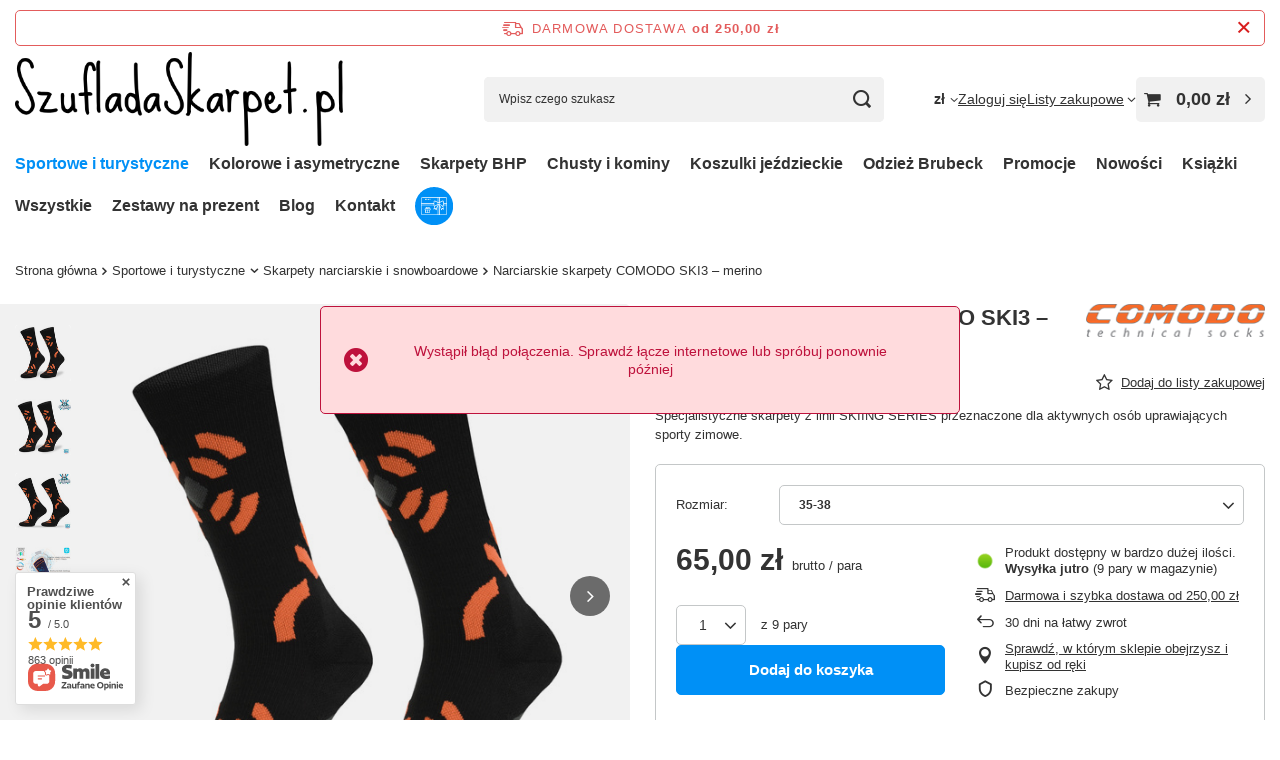

--- FILE ---
content_type: text/html; charset=utf-8
request_url: https://szufladaskarpet.pl/product-pol-18905-Narciarskie-skarpety-COMODO-SKI3-merino.html
body_size: 43818
content:
<!DOCTYPE html>
<html lang="pl" class="--freeShipping --vat --gross " ><head><link rel="preload" as="image" fetchpriority="high" href="/hpeciai/7994ea565b6d569519ee73b99319111e/pol_pm_Narciarskie-skarpety-COMODO-SKI3-merino-18905_1.jpg"><meta name="viewport" content="initial-scale = 1.0, maximum-scale = 5.0, width=device-width, viewport-fit=cover"><meta http-equiv="Content-Type" content="text/html; charset=utf-8"><meta http-equiv="X-UA-Compatible" content="IE=edge"><title>Narciarskie skarpety COMODO SKI3 – merino – SzufladaSkarpet.pl</title><meta name="keywords" content=""><meta name="description" content="Specjalistyczne skarpety z linii SKIING SERIES przeznaczone dla aktywnych osób uprawiających sporty zimowe. ✅ Sprawdź teraz!"><link rel="icon" href="/gfx/pol/favicon.ico"><meta name="theme-color" content="#0090f6"><meta name="msapplication-navbutton-color" content="#0090f6"><meta name="apple-mobile-web-app-status-bar-style" content="#0090f6"><link rel="stylesheet" type="text/css" href="/gfx/pol/projector_style.css.gzip?r=1752569287"><style>
							#photos_slider[data-skeleton] .photos__link:before {
								padding-top: calc(min((600/600 * 100%), 600px));
							}
							@media (min-width: 979px) {.photos__slider[data-skeleton] .photos__figure:not(.--nav):first-child .photos__link {
								max-height: 600px;
							}}
						</style><script>var app_shop={urls:{prefix:'data="/gfx/'.replace('data="', '')+'pol/',graphql:'/graphql/v1/'},vars:{meta:{viewportContent:'initial-scale = 1.0, maximum-scale = 5.0, width=device-width, viewport-fit=cover'},priceType:'gross',priceTypeVat:true,productDeliveryTimeAndAvailabilityWithBasket:false,geoipCountryCode:'US',fairShopLogo: { enabled: true, image: '/gfx/standards/superfair_light.svg'},currency:{id:'PLN',symbol:'zł',country:'pl',format:'###,##0.00',beforeValue:false,space:true,decimalSeparator:',',groupingSeparator:' '},language:{id:'pol',symbol:'pl',name:'Polski'},omnibus:{enabled:true,rebateCodeActivate:false,hidePercentageDiscounts:false,},},txt:{priceTypeText:' brutto',},fn:{},fnrun:{},files:[],graphql:{}};const getCookieByName=(name)=>{const value=`; ${document.cookie}`;const parts = value.split(`; ${name}=`);if(parts.length === 2) return parts.pop().split(';').shift();return false;};if(getCookieByName('freeeshipping_clicked')){document.documentElement.classList.remove('--freeShipping');}if(getCookieByName('rabateCode_clicked')){document.documentElement.classList.remove('--rabateCode');}function hideClosedBars(){const closedBarsArray=JSON.parse(localStorage.getItem('closedBars'))||[];if(closedBarsArray.length){const styleElement=document.createElement('style');styleElement.textContent=`${closedBarsArray.map((el)=>`#${el}`).join(',')}{display:none !important;}`;document.head.appendChild(styleElement);}}hideClosedBars();</script><meta name="robots" content="index,follow"><meta name="rating" content="general"><meta name="Author" content="SzufladaSkarpet.pl na bazie IdoSell (www.idosell.com/shop).">
<!-- Begin LoginOptions html -->

<style>
#client_new_social .service_item[data-name="service_Apple"]:before, 
#cookie_login_social_more .service_item[data-name="service_Apple"]:before,
.oscop_contact .oscop_login__service[data-service="Apple"]:before {
    display: block;
    height: 2.6rem;
    content: url('/gfx/standards/apple.svg?r=1743165583');
}
.oscop_contact .oscop_login__service[data-service="Apple"]:before {
    height: auto;
    transform: scale(0.8);
}
#client_new_social .service_item[data-name="service_Apple"]:has(img.service_icon):before,
#cookie_login_social_more .service_item[data-name="service_Apple"]:has(img.service_icon):before,
.oscop_contact .oscop_login__service[data-service="Apple"]:has(img.service_icon):before {
    display: none;
}
</style>

<!-- End LoginOptions html -->

<!-- Open Graph -->
<meta property="og:type" content="website"><meta property="og:url" content="https://szufladaskarpet.pl/product-pol-18905-Narciarskie-skarpety-COMODO-SKI3-merino.html
"><meta property="og:title" content="Narciarskie skarpety COMODO SKI3 – merino"><meta property="og:description" content="Specjalistyczne skarpety z linii SKIING SERIES przeznaczone dla aktywnych osób uprawiających sporty zimowe."><meta property="og:site_name" content="SzufladaSkarpet.pl"><meta property="og:locale" content="pl_PL"><meta property="og:image" content="https://szufladaskarpet.pl/hpeciai/5da30fbd156c90036646ccc0a78d38c4/pol_pl_Narciarskie-skarpety-COMODO-SKI3-merino-18905_1.jpg"><meta property="og:image:width" content="600"><meta property="og:image:height" content="600"><script >
window.dataLayer = window.dataLayer || [];
window.gtag = function gtag() {
dataLayer.push(arguments);
}
gtag('consent', 'default', {
'ad_storage': 'denied',
'analytics_storage': 'denied',
'ad_personalization': 'denied',
'ad_user_data': 'denied',
'wait_for_update': 500
});

gtag('set', 'ads_data_redaction', true);
</script><script id="iaiscript_1" data-requirements="W10=" data-ga4_sel="ga4script">
window.iaiscript_1 = `<${'script'}  class='google_consent_mode_update'>
gtag('consent', 'update', {
'ad_storage': 'granted',
'analytics_storage': 'granted',
'ad_personalization': 'granted',
'ad_user_data': 'granted'
});
</${'script'}>`;
</script>
<!-- End Open Graph -->

<link rel="canonical" href="https://szufladaskarpet.pl/product-pol-18905-Narciarskie-skarpety-COMODO-SKI3-merino.html" />

                <!-- Global site tag (gtag.js) -->
                <script  async src="https://www.googletagmanager.com/gtag/js?id=AW-1040595127"></script>
                <script >
                    window.dataLayer = window.dataLayer || [];
                    window.gtag = function gtag(){dataLayer.push(arguments);}
                    gtag('js', new Date());
                    
                    gtag('config', 'AW-1040595127', {"allow_enhanced_conversions":true});
gtag('config', 'G-1WY3S6BNRC');

                </script>
                <link rel="stylesheet" type="text/css" href="/data/designs/6751b5520e1649.36161868_7/gfx/pol/custom.css.gzip?r=1752570304">
<!-- Begin additional html or js -->


<!--8|6|8-->
<link href="https://fonts.googleapis.com/css2?family=Paytone+One&display=swap" rel="stylesheet">
<!--25|6|23-->
<meta name="google-site-verification" content="21ib6OMDv6xhFfwVgpink0ayJyZa9NLucgaUaspOvAE" />
<!--26|6|20-->
<style>

section#projector_in_bundle {
    display: none !important;
}

</style>

<!-- End additional html or js -->
                <script>
                if (window.ApplePaySession && window.ApplePaySession.canMakePayments()) {
                    var applePayAvailabilityExpires = new Date();
                    applePayAvailabilityExpires.setTime(applePayAvailabilityExpires.getTime() + 2592000000); //30 days
                    document.cookie = 'applePayAvailability=yes; expires=' + applePayAvailabilityExpires.toUTCString() + '; path=/;secure;'
                    var scriptAppleJs = document.createElement('script');
                    scriptAppleJs.src = "/ajax/js/apple.js";
                    if (document.readyState === "interactive" || document.readyState === "complete") {
                          document.body.append(scriptAppleJs);
                    } else {
                        document.addEventListener("DOMContentLoaded", () => {
                            document.body.append(scriptAppleJs);
                        });  
                    }
                } else {
                    document.cookie = 'applePayAvailability=no; path=/;secure;'
                }
                </script>
                <script>let paypalDate = new Date();
                    paypalDate.setTime(paypalDate.getTime() + 86400000);
                    document.cookie = 'payPalAvailability_PLN=-1; expires=' + paypalDate.getTime() + '; path=/; secure';
                </script></head><body><div id="container" class="projector_page container max-width-1200"><header class=" commercial_banner"><script class="ajaxLoad">app_shop.vars.vat_registered="true";app_shop.vars.currency_format="###,##0.00";app_shop.vars.currency_before_value=false;app_shop.vars.currency_space=true;app_shop.vars.symbol="zł";app_shop.vars.id="PLN";app_shop.vars.baseurl="http://szufladaskarpet.pl/";app_shop.vars.sslurl="https://szufladaskarpet.pl/";app_shop.vars.curr_url="%2Fproduct-pol-18905-Narciarskie-skarpety-COMODO-SKI3-merino.html";var currency_decimal_separator=',';var currency_grouping_separator=' ';app_shop.vars.blacklist_extension=["exe","com","swf","js","php"];app_shop.vars.blacklist_mime=["application/javascript","application/octet-stream","message/http","text/javascript","application/x-deb","application/x-javascript","application/x-shockwave-flash","application/x-msdownload"];app_shop.urls.contact="/contact-pol.html";</script><div id="viewType" style="display:none"></div><div id="freeShipping" class="freeShipping"><span class="freeShipping__info">Darmowa dostawa</span><strong class="freeShipping__val">
				od 
				250,00 zł</strong><a href="" class="freeShipping__close" aria-label="Zamknij pasek informacyjny"></a></div><div id="logo" class="d-flex align-items-center"><a href="https://szufladaskarpet.pl" target="_self" aria-label="Logo sklepu"><img src="/data/gfx/mask/pol/logo_6_big.png" alt="SzufladaSkarpet.pl" width="500" height="145"></a></div><form action="https://szufladaskarpet.pl/search.php" method="get" id="menu_search" class="menu_search"><a href="#showSearchForm" class="menu_search__mobile" aria-label="Szukaj"></a><div class="menu_search__block"><div class="menu_search__item --input"><input class="menu_search__input" type="text" name="text" autocomplete="off" placeholder="Wpisz czego szukasz" aria-label="Wpisz czego szukasz"><button class="menu_search__submit" type="submit" aria-label="Szukaj"></button></div><div class="menu_search__item --results search_result"></div></div></form><div id="menu_top" class="menu_top"><div id="menu_settings" class="align-items-center justify-content-center justify-content-lg-end"><div class="open_trigger" tabindex="0" aria-label="Kliknij, aby zmienić walutę, kraj dostawy"><span class="d-none d-md-inline-block flag_txt">zł</span><div class="menu_settings_wrapper d-md-none"><div class="menu_settings_inline"><div class="menu_settings_header">
									Język i waluta:
								</div><div class="menu_settings_content"><span class="menu_settings_flag flag flag_pol"></span><strong class="menu_settings_value"><span class="menu_settings_language">pl</span><span> | </span><span class="menu_settings_currency">zł</span></strong></div></div><div class="menu_settings_inline"><div class="menu_settings_header">
									Dostawa do:
								</div><div class="menu_settings_content"><strong class="menu_settings_value">Polska</strong></div></div></div><i class="icon-angle-down d-none d-md-inline-block"></i></div><form action="https://szufladaskarpet.pl/settings.php" method="post"><ul><li><div class="form-group"><label for="menu_settings_curr">Waluta</label><div class="select-after"><select class="form-control" name="curr" id="menu_settings_curr"><option value="PLN" selected>zł</option><option value="CZK">Kč (1 zł = 5.7176Kč)
																</option><option value="EUR">€ (1 zł = 0.2351€)
																</option><option value="HUF">Ft (1 zł = 0.9123Ft)
																</option></select></div></div><div class="form-group"><label for="menu_settings_country">Dostawa do</label><div class="select-after"><select class="form-control" name="country" id="menu_settings_country"><option value="1143020022">Belgia</option><option value="1143020057">Francja</option><option value="1143020075">Hiszpania</option><option value="1143020076">Holandia</option><option value="1143020117">Luksemburg</option><option selected value="1143020003">Polska</option><option value="1143020163">Portugalia</option><option value="1143020220">Włochy</option></select></div></div></li><li class="buttons"><button class="btn --solid --large" type="submit">
									Zastosuj zmiany
								</button></li></ul></form></div><div class="account_links"><a class="account_links__item" href="https://szufladaskarpet.pl/login.php"><span class="account_links__text --logged-out">Zaloguj się</span></a></div><div class="shopping_list_top" data-empty="true"><a href="https://szufladaskarpet.pl/pl/shoppinglist/" class="wishlist_link slt_link --empty" aria-label="Listy zakupowe"><span class="slt_link__text">Listy zakupowe</span></a><div class="slt_lists"><ul class="slt_lists__nav"><li class="slt_lists__nav_item" data-list_skeleton="true" data-list_id="true" data-shared="true"><a class="slt_lists__nav_link" data-list_href="true"><span class="slt_lists__nav_name" data-list_name="true"></span><span class="slt_lists__count" data-list_count="true">0</span></a></li><li class="slt_lists__nav_item --empty"><a class="slt_lists__nav_link --empty" href="https://szufladaskarpet.pl/pl/shoppinglist/"><span class="slt_lists__nav_name" data-list_name="true">Lista zakupowa</span><span class="slt_lists__count" data-list_count="true">0</span></a></li></ul></div></div><div id="menu_basket" class="topBasket"><a href="/basketedit.php" class="topBasket__sub" aria-label="Wartość koszyka: 0,00 zł"><span class="badge badge-info" aria-hidden="true"></span><strong class="topBasket__price">0,00 zł</strong></a><div class="topBasket__details --products" style="display: none;"><div class="topBasket__block --labels"><label class="topBasket__item --name">Produkt</label><label class="topBasket__item --sum">Ilość</label><label class="topBasket__item --prices">Cena</label></div><div class="topBasket__block --products"></div></div><div class="topBasket__details --shipping" style="display: none;"><span class="topBasket__name">Koszt dostawy od</span><span id="shipppingCost"></span></div></div></div><nav id="menu_categories" class="wide" aria-label="Kategorie główne"><button type="button" class="navbar-toggler" aria-label="Menu"><i class="icon-reorder"></i></button><div class="navbar-collapse" id="menu_navbar"><ul class="navbar-nav mx-md-n2"><li class="nav-item nav-open"><span class="nav-link-wrapper"><a  href="/pol_m_Sportowe-i-turystyczne-567.html" target="_self" title="Sportowe i turystyczne" class="nav-link --l1 active" >Sportowe i turystyczne</a><button class="nav-link-expand" type="button" aria-label="Sportowe i turystyczne, Menu"></button></span><ul class="navbar-subnav"><li class="nav-header"><a href="#backLink" class="nav-header__backLink"><i class="icon-angle-left"></i></a><a  href="/pol_m_Sportowe-i-turystyczne-567.html" target="_self" title="Sportowe i turystyczne" class="nav-link --l1 active" >Sportowe i turystyczne</a></li><li class="nav-item"><a  href="/pol_m_Sportowe-i-turystyczne_Skarpety-do-biegania-570.html" target="_self" title="Skarpety do biegania" class="nav-link --l2" >Skarpety do biegania</a><ul class="navbar-subsubnav"><li class="nav-header"><a href="#backLink" class="nav-header__backLink"><i class="icon-angle-left"></i></a><a  href="/pol_m_Sportowe-i-turystyczne_Skarpety-do-biegania-570.html" target="_self" title="Skarpety do biegania" class="nav-link --l2" >Skarpety do biegania</a></li><li class="nav-item"><a  href="https://szufladaskarpet.pl/tra-pol-2217-RUN1.html" target="_self" title="RUN1 – jony srebra" class="nav-link --l3" >RUN1 – jony srebra</a></li><li class="nav-item"><a  href="https://szufladaskarpet.pl/tra-pol-2351-RUN4.html" target="_self" title="RUN4 – Coolmax" class="nav-link --l3" >RUN4 – Coolmax</a></li><li class="nav-item"><a  href="https://szufladaskarpet.pl/tra-pol-3056-RUN5.html" target="_self" title="RUN5 – Coolmax" class="nav-link --l3" >RUN5 – Coolmax</a></li><li class="nav-item"><a  href="https://szufladaskarpet.pl/tra-pol-3049-RUN8.html" target="_self" title="RUN8 – odblaskowe" class="nav-link --l3" >RUN8 – odblaskowe</a></li><li class="nav-item"><a  href="https://szufladaskarpet.pl/tra-pol-2413-RUN10.html" target="_self" title="RUN10 – 40% merino" class="nav-link --l3" >RUN10 – 40% merino</a></li><li class="nav-item"><a  href="https://szufladaskarpet.pl/tra-pol-3101-SBK5.html" target="_self" title="SBK5 – sportowe – zestaw 5 par" class="nav-link --l3" >SBK5 – sportowe – zestaw 5 par</a></li><li class="nav-item"><a  href="https://szufladaskarpet.pl/tra-pol-3195-RUN11.html" target="_self" title="RUN11 – zestaw 5 par" class="nav-link --l3" >RUN11 – zestaw 5 par</a></li><li class="nav-item"><a  href="/pol_m_Sportowe-i-turystyczne_Skarpety-do-biegania_RUN13-mikrofibra-1174.html" target="_self" title="RUN13 - mikrofibra" class="nav-link --l3" >RUN13 - mikrofibra</a></li><li class="nav-item"><a  href="/pol_m_Sportowe-i-turystyczne_Skarpety-do-biegania_RUN14-mikrofibra-1198.html" target="_self" title="RUN14 - mikrofibra" class="nav-link --l3" >RUN14 - mikrofibra</a></li><li class="nav-item"><a  href="https://szufladaskarpet.pl/tra-pol-3213-SDZP.html" target="_self" title="SDZP + SMZP – antypoślizgowe" class="nav-link --l3" >SDZP + SMZP – antypoślizgowe</a></li></ul></li><li class="nav-item"><a  href="/pol_m_Sportowe-i-turystyczne_Skarpety-trekkingowe-576.html" target="_self" title="Skarpety trekkingowe" class="nav-link --l2" >Skarpety trekkingowe</a><ul class="navbar-subsubnav more"><li class="nav-header"><a href="#backLink" class="nav-header__backLink"><i class="icon-angle-left"></i></a><a  href="/pol_m_Sportowe-i-turystyczne_Skarpety-trekkingowe-576.html" target="_self" title="Skarpety trekkingowe" class="nav-link --l2" >Skarpety trekkingowe</a></li><li class="nav-item"><a  href="/pol_m_Sportowe-i-turystyczne_Skarpety-trekkingowe_EVR01-Junior-trekking-40-merino-1138.html" target="_self" title="EVR01 - Junior trekking 40% merino" class="nav-link --l3" >EVR01 - Junior trekking 40% merino</a></li><li class="nav-item"><a  href="/pol_m_Sportowe-i-turystyczne_Skarpety-trekkingowe_EVR02-Everyday-Hiking-40-merino-1139.html" target="_self" title="EVR02 - Everyday / Hiking 40% merino" class="nav-link --l3" >EVR02 - Everyday / Hiking 40% merino</a></li><li class="nav-item"><a  href="/pol_m_Sportowe-i-turystyczne_Skarpety-trekkingowe_EVR04-Everyday-Trekking-55-merino-20-alpaka-1206.html" target="_self" title="EVR04 - Everyday / Trekking 55% merino 20% alpaka" class="nav-link --l3" >EVR04 - Everyday / Trekking 55% merino 20% alpaka</a></li><li class="nav-item"><a  href="/pol_m_Sportowe-i-turystyczne_Skarpety-trekkingowe_EVR05-Nordic-Design-40-merino-1218.html" target="_self" title="EVR05 - Nordic Design 40% merino " class="nav-link --l3" >EVR05 - Nordic Design 40% merino </a></li><li class="nav-item"><a  href="https://szufladaskarpet.pl/tra-pol-2124-TRE1.html" target="_self" title="TRE1 – 40% bambus" class="nav-link --l3" >TRE1 – 40% bambus</a></li><li class="nav-item"><a  href="https://szufladaskarpet.pl/tra-pol-2201-TRE2.html" target="_self" title="TRE2 – 40% merino" class="nav-link --l3" >TRE2 – 40% merino</a></li><li class="nav-item"><a  href="https://szufladaskarpet.pl/tra-pol-2229-TRE3.html" target="_self" title="TRE3 – 40% merino" class="nav-link --l3" >TRE3 – 40% merino</a></li><li class="nav-item"><a  href="https://szufladaskarpet.pl/tra-pol-2216-TRE5.html" target="_self" title="TRE5 – DryTex" class="nav-link --l3" >TRE5 – DryTex</a></li><li class="nav-item"><a  href="https://szufladaskarpet.pl/tra-pol-2226-TRE6.html" target="_self" title="TRE6 – 65% merino" class="nav-link --l3" >TRE6 – 65% merino</a></li><li class="nav-item"><a  href="https://szufladaskarpet.pl/tra-pol-2213-TRE7.html" target="_self" title="TRE7 – 50% merino + Climayarn" class="nav-link --l3" >TRE7 – 50% merino + Climayarn</a></li><li class="nav-item"><a  href="https://szufladaskarpet.pl/tra-pol-2233-TRE8.html" target="_self" title="TRE8 – 50% merino + Climayarn" class="nav-link --l3" >TRE8 – 50% merino + Climayarn</a></li><li class="nav-item"><a  href="https://szufladaskarpet.pl/tra-pol-2236-TRE9.html" target="_self" title="TRE9 – 80% merino" class="nav-link --l3" >TRE9 – 80% merino</a></li><li class="nav-item"><a  href="https://szufladaskarpet.pl/tra-pol-2204-TRE10.html" target="_self" title="TRE10 – 80% merino" class="nav-link --l3" >TRE10 – 80% merino</a></li><li class="nav-item"><a  href="https://szufladaskarpet.pl/tra-pol-2215-TRE12.html" target="_self" title="TRE12 – 70% merino" class="nav-link --l3" >TRE12 – 70% merino</a></li><li class="nav-item"><a  href="https://szufladaskarpet.pl/tra-pol-3100-TRE13.html" target="_self" title="TRE13 – 80% merio" class="nav-link --l3" >TRE13 – 80% merio</a></li><li class="nav-item"><a  href="/pol_m_Sportowe-i-turystyczne_Skarpety-trekkingowe_TRE15-38-merino-1143.html" target="_self" title="TRE15 - 38% merino" class="nav-link --l3" >TRE15 - 38% merino</a></li><li class="nav-item"><a  href="/pol_m_Sportowe-i-turystyczne_Skarpety-trekkingowe_TRE16-Everyday-40-merino-1027.html" target="_self" title="TRE16 Everyday - 40% merino" class="nav-link --l3" >TRE16 Everyday - 40% merino</a></li><li class="nav-item"><a  href="/pol_m_Sportowe-i-turystyczne_Skarpety-trekkingowe_TRE17-Everyday-40-merino-1058.html" target="_self" title="TRE17 Everyday - 40% merino" class="nav-link --l3" >TRE17 Everyday - 40% merino</a></li><li class="nav-item"><a  href="/pol_m_Sportowe-i-turystyczne_Skarpety-trekkingowe_TRE18-Everyday-70-merino-1078.html" target="_self" title="TRE18 Everyday - 70% merino" class="nav-link --l3" >TRE18 Everyday - 70% merino</a></li><li class="nav-item"><a  href="/pol_m_Sportowe-i-turystyczne_Skarpety-trekkingowe_TRE19-38-merino-1140.html" target="_self" title="TRE19 - 38% merino" class="nav-link --l3" >TRE19 - 38% merino</a></li><li class="nav-item"><a  href="/pol_m_Sportowe-i-turystyczne_Skarpety-trekkingowe_TRE20-38-merino-1258.html" target="_self" title="TRE20 - 38% merino" class="nav-link --l3" >TRE20 - 38% merino</a></li><li class="nav-item"><a  href="/pol_m_Sportowe-i-turystyczne_Skarpety-trekkingowe_TRE21-65-merino-1147.html" target="_self" title="TRE21 - 65% merino" class="nav-link --l3" >TRE21 - 65% merino</a></li><li class="nav-item"><a  href="/pol_m_Sportowe-i-turystyczne_Skarpety-trekkingowe_TRE22-65-merino-1172.html" target="_self" title="TRE22 - 65% merino" class="nav-link --l3" >TRE22 - 65% merino</a></li><li class="nav-item"><a  href="/pol_m_Sportowe-i-turystyczne_Skarpety-trekkingowe_TRE24-DryTex-Comfort-1176.html" target="_self" title="TRE24 - DryTex Comfort" class="nav-link --l3" >TRE24 - DryTex Comfort</a></li><li class="nav-item"><a  href="/pol_m_Sportowe-i-turystyczne_Skarpety-trekkingowe_TRE26-55-merino-ClimaComfort-1231.html" target="_self" title="TRE26 - 55% merino ClimaComfort" class="nav-link --l3" >TRE26 - 55% merino ClimaComfort</a></li><li class="nav-item"><a  href="/pol_m_Sportowe-i-turystyczne_Skarpety-trekkingowe_TRE27-50-merino-15-aplaka-1232.html" target="_self" title="TRE27 - 50% merino 15% aplaka" class="nav-link --l3" >TRE27 - 50% merino 15% aplaka</a></li><li class="nav-item"><a  href="/pol_m_Sportowe-i-turystyczne_Skarpety-trekkingowe_TRE28-50-merino-Climayarn-1263.html" target="_self" title="TRE28 - 50% merino + Climayarn" class="nav-link --l3" >TRE28 - 50% merino + Climayarn</a></li><li class="nav-item"><a  href="/pol_m_Sportowe-i-turystyczne_Skarpety-trekkingowe_TRE29-50-merino-15-alpaka-1264.html" target="_self" title="TRE29 - 50% merino 15% alpaka" class="nav-link --l3" >TRE29 - 50% merino 15% alpaka</a></li><li class="nav-item"><a  href="/pol_m_Sportowe-i-turystyczne_Skarpety-trekkingowe_TRE31-50-merino-ClimaComfort-1238.html" target="_self" title="TRE31 - 50% merino ClimaComfort" class="nav-link --l3" >TRE31 - 50% merino ClimaComfort</a></li><li class="nav-item"><a  href="https://szufladaskarpet.pl/tra-pol-3690-STJ.html" target="_self" title="STJ - dziecięce 30% merino" class="nav-link --l3" >STJ - dziecięce 30% merino</a></li><li class="nav-item"><a  href="https://szufladaskarpet.pl/tra-pol-2202-SMG2.html" target="_self" title="SMG2 – 80% merino" class="nav-link --l3" >SMG2 – 80% merino</a></li><li class="nav-item"><a  href="https://szufladaskarpet.pl/tra-pol-2214-STT.html" target="_self" title="STT – DryTex" class="nav-link --l3" >STT – DryTex</a></li><li class="nav-item"><a  href="https://szufladaskarpet.pl/tra-pol-3699-STWA.html" target="_self" title="STWA – 50% merino 15% alpaka" class="nav-link --l3" >STWA – 50% merino 15% alpaka</a></li><li class="nav-item"><a  href="https://szufladaskarpet.pl/tra-pol-2205-STAN.html" target="_self" title="STAN – 55% merino 25% alpaka" class="nav-link --l3" >STAN – 55% merino 25% alpaka</a></li><li class="nav-item"><a  href="https://szufladaskarpet.pl/tra-pol-2200-STAL.html" target="_self" title="STAL – 50% merino 15% alpaka" class="nav-link --l3" >STAL – 50% merino 15% alpaka</a></li><li class="nav-item"><a  href="https://szufladaskarpet.pl/tra-pol-2206-STWC.html" target="_self" title="STWC – 55% merino 20% camel" class="nav-link --l3" >STWC – 55% merino 20% camel</a></li><li class="nav-item"><a  href="/pol_m_Sportowe-i-turystyczne_Skarpety-trekkingowe_TREUL01-70-merino-1059.html" target="_self" title="TREUL01 - 70% merino" class="nav-link --l3" >TREUL01 - 70% merino</a></li><li class="nav-item"><a  href="/pol_m_Sportowe-i-turystyczne_Skarpety-trekkingowe_TREUL02-70-merino-1060.html" target="_self" title="TREUL02 - 70% merino" class="nav-link --l3" >TREUL02 - 70% merino</a></li><li class="nav-item"><a  href="/pol_m_Sportowe-i-turystyczne_Skarpety-trekkingowe_TREUL03-45-poliamid-1061.html" target="_self" title="TREUL03 - 45% poliamid" class="nav-link --l3" >TREUL03 - 45% poliamid</a></li><li class="nav-item"><a  href="/pol_m_Sportowe-i-turystyczne_Skarpety-trekkingowe_TREUL04-70-merino-1062.html" target="_self" title="TREUL04 - 70% merino" class="nav-link --l3" >TREUL04 - 70% merino</a></li><li class="nav-item --extend"><a href="" class="nav-link --l3" txt_alt="- Zwiń">+ Rozwiń</a></li></ul></li><li class="nav-item"><a  href="/pol_m_Sportowe-i-turystyczne_Skarpety-jezdzieckie-569.html" target="_self" title="Skarpety jeździeckie" class="nav-link --l2" >Skarpety jeździeckie</a><ul class="navbar-subsubnav more"><li class="nav-header"><a href="#backLink" class="nav-header__backLink"><i class="icon-angle-left"></i></a><a  href="/pol_m_Sportowe-i-turystyczne_Skarpety-jezdzieckie-569.html" target="_self" title="Skarpety jeździeckie" class="nav-link --l2" >Skarpety jeździeckie</a></li><li class="nav-item"><a  href="https://szufladaskarpet.pl/tra-pol-3042-SPDJC.html" target="_self" title="SPDJC – romby + srebrna nić" class="nav-link --l3" >SPDJC – romby + srebrna nić</a></li><li class="nav-item"><a  href="https://szufladaskarpet.pl/tra-pol-2223-SPDJ.html" target="_self" title="SPDJ – romby" class="nav-link --l3" >SPDJ – romby</a></li><li class="nav-item"><a  href="https://szufladaskarpet.pl/tra-pol-3006-SPJM.html" target="_self" title="SPJM – mikrofibra" class="nav-link --l3" >SPJM – mikrofibra</a></li><li class="nav-item"><a  href="https://szufladaskarpet.pl/tra-pol-3018-SPJMW.html" target="_self" title="SPJMW – mikrofibra" class="nav-link --l3" >SPJMW – mikrofibra</a></li><li class="nav-item"><a  href="https://szufladaskarpet.pl/tra-pol-2400-SJBW.html" target="_self" title="SJBW – kolorowe podkolanówki 80% bawełna" class="nav-link --l3" >SJBW – kolorowe podkolanówki 80% bawełna</a></li><li class="nav-item"><a  href="/pol_m_Sportowe-i-turystyczne_Skarpety-jezdzieckie_SJF-mikrofibra-1175.html" target="_self" title="SJF - mikrofibra" class="nav-link --l3" >SJF - mikrofibra</a></li><li class="nav-item"><a  href="https://szufladaskarpet.pl/tra-pol-2354-SJP.html" target="_self" title="SJP – tylko dla odważnych 45% bawełna" class="nav-link --l3" >SJP – tylko dla odważnych 45% bawełna</a></li><li class="nav-item"><a  href="https://szufladaskarpet.pl/tra-pol-2414-SJWZ.html" target="_self" title="SJWZ – wełna merynosowa" class="nav-link --l3" >SJWZ – wełna merynosowa</a></li><li class="nav-item"><a  href="https://szufladaskarpet.pl/tra-pol-3197-SJC.html" target="_self" title="SJC – Coolmax" class="nav-link --l3" >SJC – Coolmax</a></li><li class="nav-item"><a  href="https://szufladaskarpet.pl/tra-pol-3200-SJB.html" target="_self" title="SJB – 75% bambus" class="nav-link --l3" >SJB – 75% bambus</a></li><li class="nav-item"><a  href="https://szufladaskarpet.pl/tra-pol-3554-SPJW.html" target="_self" title="SPJW – 40% merino" class="nav-link --l3" >SPJW – 40% merino</a></li><li class="nav-item"><a  href="https://szufladaskarpet.pl/tra-pol-3645-SJPW.html" target="_self" title="SJPW – 40% merino" class="nav-link --l3" >SJPW – 40% merino</a></li><li class="nav-item"><a  href="/pol_m_Sportowe-i-turystyczne_Skarpety-jezdzieckie_SPDH-82-bawelny-z-napisami-1265.html" target="_self" title="SPDH - 82% bawełny z napisami" class="nav-link --l3" >SPDH - 82% bawełny z napisami</a></li><li class="nav-item"><a  href="https://szufladaskarpet.pl/tra-pol-3712-SPJP.html" target="_self" title="SPJP – przeciwkleszczowe" class="nav-link --l3" >SPJP – przeciwkleszczowe</a></li><li class="nav-item"><a  href="https://szufladaskarpet.pl/tra-pol-3729-SPJF.html" target="_self" title="SPJF – romby 40% mikrofibra" class="nav-link --l3" >SPJF – romby 40% mikrofibra</a></li><li class="nav-item"><a  href="https://szufladaskarpet.pl/tra-pol-3718-SJMT.html" target="_self" title="SJMT – 45% mikrofibra" class="nav-link --l3" >SJMT – 45% mikrofibra</a></li><li class="nav-item"><a  href="https://szufladaskarpet.pl/tra-pol-3735-SPJT.html" target="_self" title="SPJT – 45% mikrofibra silikon" class="nav-link --l3" >SPJT – 45% mikrofibra silikon</a></li><li class="nav-item"><a  href="https://szufladaskarpet.pl/tra-pol-3850-SDJ.html" target="_self" title="SDJ – jeździeckie na lato" class="nav-link --l3" >SDJ – jeździeckie na lato</a></li><li class="nav-item"><a  href="/pol_m_Sportowe-i-turystyczne_Skarpety-jezdzieckie_SJL-eleganckie-z-ozdobna-nicia-1026.html" target="_self" title="SJL - eleganckie z ozdobną nicią" class="nav-link --l3" >SJL - eleganckie z ozdobną nicią</a></li><li class="nav-item --extend"><a href="" class="nav-link --l3" txt_alt="- Zwiń">+ Rozwiń</a></li></ul></li><li class="nav-item"><a  href="/pol_m_Sportowe-i-turystyczne_Skarpety-mysliwskie-577.html" target="_self" title="Skarpety myśliwskie" class="nav-link --l2" >Skarpety myśliwskie</a><ul class="navbar-subsubnav more"><li class="nav-header"><a href="#backLink" class="nav-header__backLink"><i class="icon-angle-left"></i></a><a  href="/pol_m_Sportowe-i-turystyczne_Skarpety-mysliwskie-577.html" target="_self" title="Skarpety myśliwskie" class="nav-link --l2" >Skarpety myśliwskie</a></li><li class="nav-item"><a  href="https://szufladaskarpet.pl/product-pol-705-Skarpety-mysliwskie-COMODO-SMP1-merino.html" target="_self" title="SMP1 – 65% merino" class="nav-link --l3" >SMP1 – 65% merino</a></li><li class="nav-item"><a  href="https://szufladaskarpet.pl/product-pol-703-Skarpety-mysliwskie-COMODO-SMW3-welna-merino.html" target="_self" title="SMW3 – 40% merino" class="nav-link --l3" >SMW3 – 40% merino</a></li><li class="nav-item"><a  href="https://szufladaskarpet.pl/product-pol-702-Skarpety-mysliwskie-COMODO-SMB1-bambus-Coolmax.html" target="_self" title="SMB1 – 35% bambus + Coolmax" class="nav-link --l3" >SMB1 – 35% bambus + Coolmax</a></li><li class="nav-item"><a  href="https://szufladaskarpet.pl/product-pol-701-Skarpety-mysliwskie-COMODO-SMP2.html" target="_self" title="SMP2 - antykleszczowe" class="nav-link --l3" >SMP2 - antykleszczowe</a></li><li class="nav-item"><a  href="https://szufladaskarpet.pl/product-pol-5992-Zimowe-skarpety-mysliwskie-model-03-2-pary.html" target="_self" title="Zimowe myśliwskie model 03" class="nav-link --l3" >Zimowe myśliwskie model 03</a></li><li class="nav-item"><a  href="https://szufladaskarpet.pl/product-pol-5991-Letnie-skarpety-mysliwskie-SLL-2-pary.html" target="_self" title="SLL – Letnie myśliwskie dwupak" class="nav-link --l3" >SLL – Letnie myśliwskie dwupak</a></li><li class="nav-item"><a  href="https://szufladaskarpet.pl/product-pol-5990-Skarpety-mysliwskie-TRE14-khaki-40-welna-merino.html" target="_self" title="TRE14 – 40% merino" class="nav-link --l3" >TRE14 – 40% merino</a></li><li class="nav-item"><a  href="https://szufladaskarpet.pl/product-pol-704-Skarpety-mysliwskie-COMODO-SMW5-merino.html" target="_self" title="SMW5 – 40% merino" class="nav-link --l3" >SMW5 – 40% merino</a></li><li class="nav-item"><a  href="https://szufladaskarpet.pl/product-pol-709-Skarpety-turystyczne-welniane-COMODO-TRE10-merino.html" target="_self" title="TRE10 – 80% merino" class="nav-link --l3" >TRE10 – 80% merino</a></li><li class="nav-item"><a  href="https://szufladaskarpet.pl/product-pol-708-Skarpety-welniane-bezuciskowe-COMODO-SMG2-merino.html" target="_self" title="SMG2 – 80% merino" class="nav-link --l3" >SMG2 – 80% merino</a></li><li class="nav-item"><a  href="https://szufladaskarpet.pl/product-pol-706-Skarpety-outdoorowe-STAL-khaki-merino-alpaca.html" target="_self" title="STAL – 50% merino 15% alpaka" class="nav-link --l3" >STAL – 50% merino 15% alpaka</a></li><li class="nav-item"><a  href="https://szufladaskarpet.pl/product-pol-711-Skarpety-welniane-COMODO-STWC-merino-camel.html" target="_self" title="STWC – 55% merino 20% camel" class="nav-link --l3" >STWC – 55% merino 20% camel</a></li><li class="nav-item"><a  href="https://szufladaskarpet.pl/product-pol-710-Skarpety-bezuciskowe-COMODO-STAN-merino-alpaka.html" target="_self" title="STAN – 55% merino 25% alpaka" class="nav-link --l3" >STAN – 55% merino 25% alpaka</a></li><li class="nav-item"><a  href="https://szufladaskarpet.pl/product-pol-15043-Grube-zimowe-skarpety-mysliwskie-SMK.html" target="_self" title="SMK – 25% wełna" class="nav-link --l3" >SMK – 25% wełna</a></li><li class="nav-item"><a  href="https://szufladaskarpet.pl/tra-pol-3707-STM.html" target="_self" title="STM militarne – Drytex" class="nav-link --l3" >STM militarne – Drytex</a></li><li class="nav-item --extend"><a href="" class="nav-link --l3" txt_alt="- Zwiń">+ Rozwiń</a></li></ul></li><li class="nav-item"><a  href="/pol_m_Sportowe-i-turystyczne_Skarpety-wedkarskie-784.html" target="_self" title="Skarpety wędkarskie" class="nav-link --l2" >Skarpety wędkarskie</a><ul class="navbar-subsubnav"><li class="nav-header"><a href="#backLink" class="nav-header__backLink"><i class="icon-angle-left"></i></a><a  href="/pol_m_Sportowe-i-turystyczne_Skarpety-wedkarskie-784.html" target="_self" title="Skarpety wędkarskie" class="nav-link --l2" >Skarpety wędkarskie</a></li><li class="nav-item"><a  href="https://szufladaskarpet.pl/product-pol-13667-Kolorowe-skarpetki-asymetryczne-Karp.html" target="_self" title="SM1 – karp" class="nav-link --l3" >SM1 – karp</a></li></ul></li><li class="nav-item"><a  href="/pol_m_Sportowe-i-turystyczne_Skarpety-rowerowe-571.html" target="_self" title="Skarpety rowerowe" class="nav-link --l2" >Skarpety rowerowe</a><ul class="navbar-subsubnav"><li class="nav-header"><a href="#backLink" class="nav-header__backLink"><i class="icon-angle-left"></i></a><a  href="/pol_m_Sportowe-i-turystyczne_Skarpety-rowerowe-571.html" target="_self" title="Skarpety rowerowe" class="nav-link --l2" >Skarpety rowerowe</a></li><li class="nav-item"><a  href="https://szufladaskarpet.pl/product-pol-11695-Skarpety-rowerowe-STB-DryTex-czarno-szare.html" target="_self" title="STB – DryTex" class="nav-link --l3" >STB – DryTex</a></li><li class="nav-item"><a  href="https://szufladaskarpet.pl/product-pol-5970-Skarpety-rowerowe-BIK1-DryTex-czarno-zielone.html" target="_self" title="BIK1 – DryTex" class="nav-link --l3" >BIK1 – DryTex</a></li><li class="nav-item"><a  href="https://szufladaskarpet.pl/product-pol-11761-Techniczne-skarpetki-rowerowe-BIK2.html" target="_self" title="BIK2 - kolorowe" class="nav-link --l3" >BIK2 - kolorowe</a></li><li class="nav-item"><a  href="https://szufladaskarpet.pl/product-pol-11771-Zestaw-5-par-sportowych-skarpet-SBK5.html" target="_self" title="SBK5 – sportowe – zestaw 5 par" class="nav-link --l3" >SBK5 – sportowe – zestaw 5 par</a></li></ul></li><li class="nav-item"><a  href="/pol_m_Sportowe-i-turystyczne_Skarpety-motocyklowe-648.html" target="_self" title="Skarpety motocyklowe" class="nav-link --l2" >Skarpety motocyklowe</a><ul class="navbar-subsubnav"><li class="nav-header"><a href="#backLink" class="nav-header__backLink"><i class="icon-angle-left"></i></a><a  href="/pol_m_Sportowe-i-turystyczne_Skarpety-motocyklowe-648.html" target="_self" title="Skarpety motocyklowe" class="nav-link --l2" >Skarpety motocyklowe</a></li><li class="nav-item"><a  href="https://szufladaskarpet.pl/product-pol-6019-Dlugie-cieple-skarpety-motocyklowe-Comodo-MTB1.html" target="_self" title="MTB1 – wiosna/jesień" class="nav-link --l3" >MTB1 – wiosna/jesień</a></li><li class="nav-item"><a  href="https://szufladaskarpet.pl/product-pol-6020-Dlugie-przewiewne-skarpety-motocyklowe-Comodo-MTB2.html" target="_self" title="MTB2 – wiosna/lato" class="nav-link --l3" >MTB2 – wiosna/lato</a></li><li class="nav-item"><a  href="https://szufladaskarpet.pl/product-pol-11766-Skarpety-motocyklowe-MTB3-DryTex-jony-srebra.html" target="_self" title="MTB3 – wiosna/jesień" class="nav-link --l3" >MTB3 – wiosna/jesień</a></li></ul></li><li class="nav-item nav-open"><a  href="/pol_m_Sportowe-i-turystyczne_Skarpety-narciarskie-i-snowboardowe-568.html" target="_self" title="Skarpety narciarskie i snowboardowe" class="nav-link --l2 active" >Skarpety narciarskie i snowboardowe</a><ul class="navbar-subsubnav"><li class="nav-header"><a href="#backLink" class="nav-header__backLink"><i class="icon-angle-left"></i></a><a  href="/pol_m_Sportowe-i-turystyczne_Skarpety-narciarskie-i-snowboardowe-568.html" target="_self" title="Skarpety narciarskie i snowboardowe" class="nav-link --l2 active" >Skarpety narciarskie i snowboardowe</a></li><li class="nav-item"><a  href="https://szufladaskarpet.pl/product-pol-4709-Snowboardowe-skarpety-COMODO-STS1-j-szare-merino.html" target="_self" title="STS1 – 40% merino" class="nav-link --l3" >STS1 – 40% merino</a></li><li class="nav-item"><a  href="https://szufladaskarpet.pl/product-pol-4707-Narciarskie-skarpety-COMODO-SKI1-DryTex.html" target="_self" title="SKI1 – 40% Polycolon" class="nav-link --l3" >SKI1 – 40% Polycolon</a></li></ul></li><li class="nav-item"><a  href="/pol_m_Sportowe-i-turystyczne_Skarpety-do-sportow-halowych-i-rakietowych-572.html" target="_self" title="Skarpety do sportów halowych i rakietowych" class="nav-link --l2" >Skarpety do sportów halowych i rakietowych</a><ul class="navbar-subsubnav"><li class="nav-header"><a href="#backLink" class="nav-header__backLink"><i class="icon-angle-left"></i></a><a  href="/pol_m_Sportowe-i-turystyczne_Skarpety-do-sportow-halowych-i-rakietowych-572.html" target="_self" title="Skarpety do sportów halowych i rakietowych" class="nav-link --l2" >Skarpety do sportów halowych i rakietowych</a></li><li class="nav-item"><a  href="/pol_m_Sportowe-i-turystyczne_Skarpety-do-sportow-halowych-i-rakietowych_STP-1173.html" target="_self" title="STP" class="nav-link --l3" >STP</a></li></ul></li><li class="nav-item empty"><a  href="/pol_m_Sportowe-i-turystyczne_Skarpety-militarne-649.html" target="_self" title="Skarpety militarne" class="nav-link --l2" >Skarpety militarne</a></li></ul></li><li class="nav-item"><span class="nav-link-wrapper"><a  href="/pol_m_Kolorowe-i-asymetryczne-582.html" target="_self" title="Kolorowe i asymetryczne" class="nav-link --l1" >Kolorowe i asymetryczne</a><button class="nav-link-expand" type="button" aria-label="Kolorowe i asymetryczne, Menu"></button></span><ul class="navbar-subnav"><li class="nav-header"><a href="#backLink" class="nav-header__backLink"><i class="icon-angle-left"></i></a><a  href="/pol_m_Kolorowe-i-asymetryczne-582.html" target="_self" title="Kolorowe i asymetryczne" class="nav-link --l1" >Kolorowe i asymetryczne</a></li><li class="nav-item"><span title="Tematyka" class="nav-link --l2" >Tematyka</span><ul class="navbar-subsubnav"><li class="nav-header"><a href="#backLink" class="nav-header__backLink"><i class="icon-angle-left"></i></a><span title="Tematyka" class="nav-link --l2" >Tematyka</span></li><li class="nav-item"><a  href="/pol_m_Kolorowe-i-asymetryczne_Tematyka_Wszystkie-kolorowe-766.html" target="_self" title="Wszystkie kolorowe" class="nav-link --l3" >Wszystkie kolorowe</a></li><li class="nav-item"><a  href="/pol_m_Kolorowe-i-asymetryczne_Tematyka_Zwierzeta-i-przyroda-587.html" target="_self" title="Zwierzęta i przyroda" class="nav-link --l3" >Zwierzęta i przyroda</a></li><li class="nav-item"><a  href="/pol_m_Kolorowe-i-asymetryczne_Tematyka_Sport-588.html" target="_self" title="Sport" class="nav-link --l3" >Sport</a></li><li class="nav-item"><a  href="/pol_m_Kolorowe-i-asymetryczne_Tematyka_Jedzenie-589.html" target="_self" title="Jedzenie" class="nav-link --l3" >Jedzenie</a></li><li class="nav-item"><a  href="/pol_m_Kolorowe-i-asymetryczne_Tematyka_Wzory-abstrakcyjne-590.html" target="_self" title="Wzory abstrakcyjne" class="nav-link --l3" >Wzory abstrakcyjne</a></li><li class="nav-item"><a  href="/pol_m_Kolorowe-i-asymetryczne_Tematyka_Swiateczne-591.html" target="_self" title="Świąteczne" class="nav-link --l3" >Świąteczne</a></li><li class="nav-item"><a  href="/pol_m_Kolorowe-i-asymetryczne_Tematyka_Zawody-701.html" target="_self" title="Zawody" class="nav-link --l3" >Zawody</a></li><li class="nav-item"><a  href="/pol_m_Kolorowe-i-asymetryczne_Tematyka_Dzien-Dziadka-i-Dzien-Babci-947.html" target="_self" title="Dzień Dziadka i Dzień Babci" class="nav-link --l3" >Dzień Dziadka i Dzień Babci</a></li><li class="nav-item"><a  href="/pol_m_Kolorowe-i-asymetryczne_Tematyka_Pan-Kleks-1141.html" target="_self" title="Pan Kleks" class="nav-link --l3" >Pan Kleks</a></li></ul></li><li class="nav-item"><a  href="/pol_m_Kolorowe-i-asymetryczne_Skarpety-dzieciece-702.html" target="_self" title="Skarpety dziecięce" class="nav-link --l2" >Skarpety dziecięce</a><ul class="navbar-subsubnav"><li class="nav-header"><a href="#backLink" class="nav-header__backLink"><i class="icon-angle-left"></i></a><a  href="/pol_m_Kolorowe-i-asymetryczne_Skarpety-dzieciece-702.html" target="_self" title="Skarpety dziecięce" class="nav-link --l2" >Skarpety dziecięce</a></li><li class="nav-item"><a  href="https://szufladaskarpet.pl/pol_m_Kolorowe-i-asymetryczne_Skarpety-dzieciece-702.html" target="_self" title="Wszystkie dziecięce" class="nav-link --l3" >Wszystkie dziecięce</a></li><li class="nav-item"><a  href="https://szufladaskarpet.pl/tra-pol-3213-SDZP.html" target="_self" title="Antypoślizgowe" class="nav-link --l3" >Antypoślizgowe</a></li><li class="nav-item"><a  href="/pol_m_Kolorowe-i-asymetryczne_Skarpety-dzieciece_Pan-Kleks-1142.html" target="_self" title="Pan Kleks" class="nav-link --l3" >Pan Kleks</a></li></ul></li><li class="nav-item"><a  href="/pol_m_Kolorowe-i-asymetryczne_Na-co-dzien-764.html" target="_self" title="Na co dzień" class="nav-link --l2" >Na co dzień</a><ul class="navbar-subsubnav"><li class="nav-header"><a href="#backLink" class="nav-header__backLink"><i class="icon-angle-left"></i></a><a  href="/pol_m_Kolorowe-i-asymetryczne_Na-co-dzien-764.html" target="_self" title="Na co dzień" class="nav-link --l2" >Na co dzień</a></li><li class="nav-item"><a  href="https://szufladaskarpet.pl/tra-pol-2339-SKM1.html" target="_self" title="SKM1 – 40% merino" class="nav-link --l3" >SKM1 – 40% merino</a></li><li class="nav-item"><a  href="https://szufladaskarpet.pl/tra-pol-3405-SBD.html" target="_self" title="SBD LADY CLER – damskie 2-pak" class="nav-link --l3" >SBD LADY CLER – damskie 2-pak</a></li><li class="nav-item"><a  href="https://szufladaskarpet.pl/tra-pol-3378-SGMW.html" target="_self" title="SGMW – 2-pak" class="nav-link --l3" >SGMW – 2-pak</a></li><li class="nav-item"><a  href="https://szufladaskarpet.pl/tra-pol-3855-SSS.html" target="_self" title="SSS – stopki z silikonem" class="nav-link --l3" >SSS – stopki z silikonem</a></li></ul></li></ul></li><li class="nav-item"><span class="nav-link-wrapper"><a  href="/pol_m_Skarpety-BHP-797.html" target="_self" title="Skarpety BHP" class="nav-link --l1" >Skarpety BHP</a></span></li><li class="nav-item"><span class="nav-link-wrapper"><a  href="/pol_m_Chusty-i-kominy-778.html" target="_self" title="Chusty i kominy" class="nav-link --l1" >Chusty i kominy</a></span></li><li class="nav-item"><span class="nav-link-wrapper"><a  href="/pol_m_Koszulki-jezdzieckie-1199.html" target="_self" title="Koszulki jeździeckie" class="nav-link --l1" >Koszulki jeździeckie</a></span></li><li class="nav-item"><span class="nav-link-wrapper"><a  href="/pol_m_Odziez-Brubeck-579.html" target="_self" title="Odzież Brubeck" class="nav-link --l1" >Odzież Brubeck</a><button class="nav-link-expand" type="button" aria-label="Odzież Brubeck, Menu"></button></span><ul class="navbar-subnav"><li class="nav-header"><a href="#backLink" class="nav-header__backLink"><i class="icon-angle-left"></i></a><a  href="/pol_m_Odziez-Brubeck-579.html" target="_self" title="Odzież Brubeck" class="nav-link --l1" >Odzież Brubeck</a></li><li class="nav-item"><a  href="/pol_m_Odziez-Brubeck_Odziez-meska-933.html" target="_self" title="Odzież męska" class="nav-link --l2" >Odzież męska</a><ul class="navbar-subsubnav"><li class="nav-header"><a href="#backLink" class="nav-header__backLink"><i class="icon-angle-left"></i></a><a  href="/pol_m_Odziez-Brubeck_Odziez-meska-933.html" target="_self" title="Odzież męska" class="nav-link --l2" >Odzież męska</a></li><li class="nav-item"><a  href="/pol_m_Odziez-Brubeck_Odziez-meska_Komplety-termoaktywne-935.html" target="_self" title="Komplety termoaktywne" class="nav-link --l3" >Komplety termoaktywne</a></li><li class="nav-item"><a  href="/pol_m_Odziez-Brubeck_Odziez-meska_Getry-termoaktywne-937.html" target="_self" title="Getry termoaktywne" class="nav-link --l3" >Getry termoaktywne</a></li><li class="nav-item"><a  href="/pol_m_Odziez-Brubeck_Odziez-meska_Bluzy-termoaktywne-939.html" target="_self" title="Bluzy termoaktywne" class="nav-link --l3" >Bluzy termoaktywne</a></li><li class="nav-item"><a  href="/pol_m_Odziez-Brubeck_Odziez-meska_T-shirty-941.html" target="_self" title="T-shirty" class="nav-link --l3" >T-shirty</a></li><li class="nav-item"><a  href="/pol_m_Odziez-Brubeck_Odziez-meska_Bielizna-945.html" target="_self" title="Bielizna" class="nav-link --l3" >Bielizna</a></li></ul></li><li class="nav-item"><a  href="/pol_m_Odziez-Brubeck_Odziez-damska-934.html" target="_self" title="Odzież damska" class="nav-link --l2" >Odzież damska</a><ul class="navbar-subsubnav"><li class="nav-header"><a href="#backLink" class="nav-header__backLink"><i class="icon-angle-left"></i></a><a  href="/pol_m_Odziez-Brubeck_Odziez-damska-934.html" target="_self" title="Odzież damska" class="nav-link --l2" >Odzież damska</a></li><li class="nav-item"><a  href="/pol_m_Odziez-Brubeck_Odziez-damska_Komplety-termoaktywne-936.html" target="_self" title="Komplety termoaktywne" class="nav-link --l3" >Komplety termoaktywne</a></li><li class="nav-item"><a  href="/pol_m_Odziez-Brubeck_Odziez-damska_Legginsy-termoaktywne-938.html" target="_self" title="Legginsy termoaktywne" class="nav-link --l3" >Legginsy termoaktywne</a></li><li class="nav-item"><a  href="/pol_m_Odziez-Brubeck_Odziez-damska_Bluzy-termoaktywne-940.html" target="_self" title="Bluzy termoaktywne" class="nav-link --l3" >Bluzy termoaktywne</a></li><li class="nav-item"><a  href="/pol_m_Odziez-Brubeck_Odziez-damska_Koszulki-942.html" target="_self" title="Koszulki" class="nav-link --l3" >Koszulki</a></li><li class="nav-item"><a  href="/pol_m_Odziez-Brubeck_Odziez-damska_Bielizna-946.html" target="_self" title="Bielizna" class="nav-link --l3" >Bielizna</a></li></ul></li><li class="nav-item"><a  href="/pol_m_Odziez-Brubeck_Odziez-dziecieca-1043.html" target="_self" title="Odzież dziecięca" class="nav-link --l2" >Odzież dziecięca</a><ul class="navbar-subsubnav"><li class="nav-header"><a href="#backLink" class="nav-header__backLink"><i class="icon-angle-left"></i></a><a  href="/pol_m_Odziez-Brubeck_Odziez-dziecieca-1043.html" target="_self" title="Odzież dziecięca" class="nav-link --l2" >Odzież dziecięca</a></li><li class="nav-item"><a  href="/pol_m_Odziez-Brubeck_Odziez-dziecieca_Komplety-termoaktywne-1049.html" target="_self" title="Komplety termoaktywne" class="nav-link --l3" >Komplety termoaktywne</a></li></ul></li><li class="nav-item"><a  href="/pol_m_Odziez-Brubeck_Akcesoria-1044.html" target="_self" title="Akcesoria" class="nav-link --l2" >Akcesoria</a><ul class="navbar-subsubnav"><li class="nav-header"><a href="#backLink" class="nav-header__backLink"><i class="icon-angle-left"></i></a><a  href="/pol_m_Odziez-Brubeck_Akcesoria-1044.html" target="_self" title="Akcesoria" class="nav-link --l2" >Akcesoria</a></li><li class="nav-item"><a  href="/pol_m_Odziez-Brubeck_Akcesoria_Czapki-kominy-kominiarki-1045.html" target="_self" title="Czapki, kominy, kominiarki" class="nav-link --l3" >Czapki, kominy, kominiarki</a></li><li class="nav-item"><a  href="/pol_m_Odziez-Brubeck_Akcesoria_Rekawiczki-1047.html" target="_self" title="Rękawiczki" class="nav-link --l3" >Rękawiczki</a></li><li class="nav-item"><a  href="/pol_m_Odziez-Brubeck_Akcesoria_Rekawy-1048.html" target="_self" title="Rękawy" class="nav-link --l3" >Rękawy</a></li><li class="nav-item"><a  href="/pol_m_Odziez-Brubeck_Akcesoria_Skarpetki-1201.html" target="_self" title="Skarpetki" class="nav-link --l3" >Skarpetki</a></li></ul></li><li class="nav-item empty"><a  href="/pol_m_Odziez-Brubeck_Obuwie-1051.html" target="_self" title="Obuwie" class="nav-link --l2" >Obuwie</a></li></ul></li><li class="nav-item"><span class="nav-link-wrapper"><a  href="https://szufladaskarpet.pl/Promocja-spromo-pol.html" target="_self" title="Promocje" class="nav-link --l1" >Promocje</a></span></li><li class="nav-item"><span class="nav-link-wrapper"><a  href="/Nowosc-snewproducts-pol.html" target="_self" title="Nowości" class="nav-link --l1" >Nowości</a></span></li><li class="nav-item"><span class="nav-link-wrapper"><a  href="/pol_m_Ksiazki-932.html" target="_self" title="Książki" class="nav-link --l1" >Książki</a></span></li><li class="nav-item"><span class="nav-link-wrapper"><a  href="/pol_m_Wszystkie-923.html" target="_self" title="Wszystkie" class="nav-link --l1" >Wszystkie</a></span></li><li class="nav-item"><span class="nav-link-wrapper"><a  href="/pol_m_Zestawy-na-prezent-799.html" target="_self" title="Zestawy na prezent" class="nav-link --l1" >Zestawy na prezent</a></span></li><li class="nav-item"><span class="nav-link-wrapper"><a  href="https://szufladaskarpet.pl/blog-pol.phtml" target="_self" title="Blog" class="nav-link --l1" >Blog</a></span></li><li class="nav-item"><span class="nav-link-wrapper"><a  href="https://szufladaskarpet.pl/contact-pol.html" target="_self" title="Kontakt" class="nav-link --l1" >Kontakt</a></span></li><li class="nav-item"><span class="nav-link-wrapper"><a  href="/pol_m_Karta-podarunkowa-1220.html" target="_self" title="Karta podarunkowa" class="nav-link --l1 nav-gfx" ><picture class="nav-picture --main --lvl1"><img alt="Karta podarunkowa" title="Karta podarunkowa" src="/data/gfx/pol/navigation/6_1_i_1220.svg" loading="lazy"></picture><span class="gfx_lvl_1 d-none">Karta podarunkowa</span></a></span></li></ul></div></nav><div id="breadcrumbs" class="breadcrumbs"><div class="back_button"><button id="back_button"><i class="icon-angle-left"></i> Wstecz</button></div><nav class="list_wrapper" aria-label="Nawigacja okruszkowa"><ol><li class="bc-main"><span><a href="/">Strona główna</a></span></li><li class="category bc-item-1 --more"><a class="category" href="/pol_m_Sportowe-i-turystyczne-567.html">Sportowe i turystyczne</a><ul class="breadcrumbs__sub"><li class="breadcrumbs__item"><a class="breadcrumbs__link --link" href="/pol_m_Sportowe-i-turystyczne_Skarpety-do-biegania-570.html">Skarpety do biegania</a></li><li class="breadcrumbs__item"><a class="breadcrumbs__link --link" href="/pol_m_Sportowe-i-turystyczne_Skarpety-trekkingowe-576.html">Skarpety trekkingowe</a></li><li class="breadcrumbs__item"><a class="breadcrumbs__link --link" href="/pol_m_Sportowe-i-turystyczne_Skarpety-jezdzieckie-569.html">Skarpety jeździeckie</a></li><li class="breadcrumbs__item"><a class="breadcrumbs__link --link" href="/pol_m_Sportowe-i-turystyczne_Skarpety-mysliwskie-577.html">Skarpety myśliwskie</a></li><li class="breadcrumbs__item"><a class="breadcrumbs__link --link" href="/pol_m_Sportowe-i-turystyczne_Skarpety-wedkarskie-784.html">Skarpety wędkarskie</a></li><li class="breadcrumbs__item"><a class="breadcrumbs__link --link" href="/pol_m_Sportowe-i-turystyczne_Skarpety-rowerowe-571.html">Skarpety rowerowe</a></li><li class="breadcrumbs__item"><a class="breadcrumbs__link --link" href="/pol_m_Sportowe-i-turystyczne_Skarpety-motocyklowe-648.html">Skarpety motocyklowe</a></li><li class="breadcrumbs__item"><a class="breadcrumbs__link --link" href="/pol_m_Sportowe-i-turystyczne_Skarpety-narciarskie-i-snowboardowe-568.html">Skarpety narciarskie i snowboardowe</a></li><li class="breadcrumbs__item"><a class="breadcrumbs__link --link" href="/pol_m_Sportowe-i-turystyczne_Skarpety-do-sportow-halowych-i-rakietowych-572.html">Skarpety do sportów halowych i rakietowych</a></li><li class="breadcrumbs__item"><a class="breadcrumbs__link --link" href="/pol_m_Sportowe-i-turystyczne_Skarpety-militarne-649.html">Skarpety militarne</a></li></ul></li><li class="category bc-item-2 bc-active" aria-current="page"><a class="category" href="/pol_m_Sportowe-i-turystyczne_Skarpety-narciarskie-i-snowboardowe-568.html">Skarpety narciarskie i snowboardowe</a></li><li class="bc-active bc-product-name" aria-current="page"><span>Narciarskie skarpety COMODO SKI3 – merino</span></li></ol></nav></div><div id="menu_skip" class="menu_skip"><a href="#layout" class="btn --outline --medium menu_skip__link --layout">Przejdź do zawartości strony</a><a href="#menu_categories" class="btn --outline --medium menu_skip__link --menu">Przejdź do kategorii</a></div></header><div id="layout" class="row clearfix"><aside class="col-3"><section class="shopping_list_menu"><div class="shopping_list_menu__block --lists slm_lists" data-empty="true"><span class="slm_lists__label">Listy zakupowe</span><ul class="slm_lists__nav"><li class="slm_lists__nav_item" data-list_skeleton="true" data-list_id="true" data-shared="true"><a class="slm_lists__nav_link" data-list_href="true"><span class="slm_lists__nav_name" data-list_name="true"></span><span class="slm_lists__count" data-list_count="true">0</span></a></li><li class="slm_lists__nav_header"><span class="slm_lists__label">Listy zakupowe</span></li><li class="slm_lists__nav_item --empty"><a class="slm_lists__nav_link --empty" href="https://szufladaskarpet.pl/pl/shoppinglist/"><span class="slm_lists__nav_name" data-list_name="true">Lista zakupowa</span><span class="sr-only">ilość produktów: </span><span class="slm_lists__count" data-list_count="true">0</span></a></li></ul><a href="#manage" class="slm_lists__manage d-none align-items-center d-md-flex">Zarządzaj listami</a></div><div class="shopping_list_menu__block --bought slm_bought"><a class="slm_bought__link d-flex" href="https://szufladaskarpet.pl/products-bought.php">
				Lista dotychczas zamówionych produktów
			</a></div><div class="shopping_list_menu__block --info slm_info"><strong class="slm_info__label d-block mb-3">Jak działa lista zakupowa?</strong><ul class="slm_info__list"><li class="slm_info__list_item d-flex mb-3">
					Po zalogowaniu możesz umieścić i przechowywać na liście zakupowej dowolną liczbę produktów nieskończenie długo.
				</li><li class="slm_info__list_item d-flex mb-3">
					Dodanie produktu do listy zakupowej nie oznacza automatycznie jego rezerwacji.
				</li><li class="slm_info__list_item d-flex mb-3">
					Dla niezalogowanych klientów lista zakupowa przechowywana jest do momentu wygaśnięcia sesji (około 24h).
				</li></ul></div></section><div id="mobileCategories" class="mobileCategories"><div class="mobileCategories__item --menu"><button type="button" class="mobileCategories__link --active" data-ids="#menu_search,.shopping_list_menu,#menu_search,#menu_navbar,#menu_navbar3, #menu_blog">
                            Menu
                        </button></div><div class="mobileCategories__item --account"><button type="button" class="mobileCategories__link" data-ids="#menu_contact,#login_menu_block">
                            Konto
                        </button></div><div class="mobileCategories__item --settings"><button type="button" class="mobileCategories__link" data-ids="#menu_settings">
                                Ustawienia
                            </button></div></div><div class="setMobileGrid" data-item="#menu_navbar"></div><div class="setMobileGrid" data-item="#menu_navbar3" data-ismenu1="true"></div><div class="setMobileGrid" data-item="#menu_blog"></div><div class="login_menu_block d-lg-none" id="login_menu_block"><a class="sign_in_link" href="/login.php" title=""><i class="icon-user"></i><span>Zaloguj się</span></a><a class="registration_link" href="/client-new.php?register" title=""><i class="icon-lock"></i><span>Zarejestruj się</span></a><a class="order_status_link" href="/order-open.php" title=""><i class="icon-globe"></i><span>Sprawdź status zamówienia</span></a></div><div class="setMobileGrid" data-item="#menu_contact"></div><div class="setMobileGrid" data-item="#menu_settings"></div><div class="setMobileGrid" data-item="#Filters"></div></aside><main id="content" class="col-12"><section id="projector_photos" class="photos" data-thumbnails="true" data-thumbnails-count="5" data-thumbnails-horizontal="false" data-thumbnails-arrows="false" data-thumbnails-slider="false" data-thumbnails-enable="true" data-slider-fade-effect="true" data-slider-enable="true" data-slider-freemode="false" data-slider-centered="false"><div id="photos_nav" class="photos__nav" style="--thumbnails-count: 5;" data-more-slides="4"><div class="swiper-button-prev"><i class="icon-angle-left"></i></div><div id="photos_nav_list" thumbsSlider="" class="photos__nav_wrapper swiper swiperThumbs"><div class="swiper-wrapper"><figure class="photos__figure --nav swiper-slide " data-slide-index="0"><img class="photos__photo --nav" width="110" height="110" src="/hpeciai/30b93f9209400e933350cfcd01d00b91/pol_ps_Narciarskie-skarpety-COMODO-SKI3-merino-18905_1.jpg" loading="lazy" alt="Narciarskie skarpety COMODO SKI3 – merino"></figure><figure class="photos__figure --nav swiper-slide " data-slide-index="1"><img class="photos__photo --nav" width="110" height="110" src="/hpeciai/e958ccc72d4336130a560aede0827d13/pol_ps_Narciarskie-skarpety-COMODO-SKI3-merino-18905_2.jpg" loading="lazy" alt="Narciarskie skarpety COMODO SKI3 – merino"></figure><figure class="photos__figure --nav swiper-slide " data-slide-index="2"><img class="photos__photo --nav" width="110" height="110" src="/hpeciai/0f7170770604025d82c72a5330371628/pol_ps_Narciarskie-skarpety-COMODO-SKI3-merino-18905_3.jpg" loading="lazy" alt="Narciarskie skarpety COMODO SKI3 – merino"></figure><figure class="photos__figure --nav swiper-slide " data-slide-index="3"><img class="photos__photo --nav" width="110" height="110" src="/hpeciai/326b5c806444d59ba0c41d681d1a96e6/pol_ps_Narciarskie-skarpety-COMODO-SKI3-merino-18905_7.jpg" loading="lazy" alt="Narciarskie skarpety COMODO SKI3 – merino"></figure><figure class="photos__figure --nav swiper-slide --hidden-slide" data-slide-index="4"><img class="photos__photo --nav" width="110" height="110" src="/hpeciai/85d2e8e8894ad8cc7ae1f0881d25e1bf/pol_ps_Narciarskie-skarpety-COMODO-SKI3-merino-18905_4.jpg" loading="lazy" alt="Narciarskie skarpety COMODO SKI3 – merino"></figure><figure class="photos__figure --nav swiper-slide --hidden-slide" data-slide-index="5"><img class="photos__photo --nav" width="110" height="110" src="/hpeciai/f703f43f3b08b6000d40a0bd9ed369ac/pol_ps_Narciarskie-skarpety-COMODO-SKI3-merino-18905_5.jpg" loading="lazy" alt="Narciarskie skarpety COMODO SKI3 – merino"></figure><figure class="photos__figure --nav swiper-slide --hidden-slide" data-slide-index="6"><img class="photos__photo --nav" width="110" height="39" src="/hpeciai/2a49bc77953d5c297277faf4d2c1d485/pol_ps_Narciarskie-skarpety-COMODO-SKI3-merino-18905_8.jpg" loading="lazy" alt="Narciarskie skarpety COMODO SKI3 – merino"></figure><figure class="photos__figure --nav swiper-slide --hidden-slide" data-slide-index="7"><img class="photos__photo --nav" width="110" height="39" src="/hpeciai/d38cbcbb0285566240640606466692ac/pol_ps_Narciarskie-skarpety-COMODO-SKI3-merino-18905_6.jpg" loading="lazy" alt="Narciarskie skarpety COMODO SKI3 – merino"></figure><figure class="photos__figure --nav --more swiper-slide swiper-no-swiping"><button class="photos__link" type="button"><span class="photos__more_top">+<span class="photos__more_count">4</span></span><span class="photos__more_bottom">więcej</span></button></figure></div></div><div class="swiper-button-next"><i class="icon-angle-right"></i></div></div><div id="photos_slider" class="photos__slider swiper" data-skeleton="true" data-photos-count="8"><div class="photos___slider_wrapper swiper-wrapper"><figure class="photos__figure swiper-slide " data-slide-index="0"><img class="photos__photo" width="600" height="600" src="/hpeciai/7994ea565b6d569519ee73b99319111e/pol_pm_Narciarskie-skarpety-COMODO-SKI3-merino-18905_1.jpg" data-img_high_res="/hpeciai/5da30fbd156c90036646ccc0a78d38c4/pol_pl_Narciarskie-skarpety-COMODO-SKI3-merino-18905_1.jpg" alt="Narciarskie skarpety COMODO SKI3 – merino"></figure><figure class="photos__figure swiper-slide slide-lazy" data-slide-index="1"><img class="photos__photo" width="600" height="600" src="/hpeciai/7624f568e167a8d6cb01d1572f97c51d/pol_pm_Narciarskie-skarpety-COMODO-SKI3-merino-18905_2.jpg" data-img_high_res="/hpeciai/02560732a235b87d48c0815c4ab228a7/pol_pl_Narciarskie-skarpety-COMODO-SKI3-merino-18905_2.jpg" alt="Narciarskie skarpety COMODO SKI3 – merino" loading="lazy"><div class="swiper-lazy-preloader"></div></figure><figure class="photos__figure swiper-slide slide-lazy" data-slide-index="2"><img class="photos__photo" width="600" height="600" src="/hpeciai/5cf4d8b15e02e9766b3f11b2d83f6c7e/pol_pm_Narciarskie-skarpety-COMODO-SKI3-merino-18905_3.jpg" data-img_high_res="/hpeciai/1411efa22f0f15999d592275d411e3f0/pol_pl_Narciarskie-skarpety-COMODO-SKI3-merino-18905_3.jpg" alt="Narciarskie skarpety COMODO SKI3 – merino" loading="lazy"><div class="swiper-lazy-preloader"></div></figure><figure class="photos__figure swiper-slide slide-lazy" data-slide-index="3"><img class="photos__photo" width="600" height="600" src="/hpeciai/b9e996c0290501aa200813672a2ea5e0/pol_pm_Narciarskie-skarpety-COMODO-SKI3-merino-18905_7.jpg" data-img_high_res="/hpeciai/c0c64ca652da50f15bca4747f728013a/pol_pl_Narciarskie-skarpety-COMODO-SKI3-merino-18905_7.jpg" alt="Narciarskie skarpety COMODO SKI3 – merino" loading="lazy"><div class="swiper-lazy-preloader"></div></figure><figure class="photos__figure swiper-slide slide-lazy" data-slide-index="4"><img class="photos__photo" width="600" height="600" src="/hpeciai/1a8af489227dc734f529163b7e842e54/pol_pm_Narciarskie-skarpety-COMODO-SKI3-merino-18905_4.jpg" data-img_high_res="/hpeciai/cf1305ef112560e32ceea7c134f7c98d/pol_pl_Narciarskie-skarpety-COMODO-SKI3-merino-18905_4.jpg" alt="Narciarskie skarpety COMODO SKI3 – merino" loading="lazy"><div class="swiper-lazy-preloader"></div></figure><figure class="photos__figure swiper-slide slide-lazy" data-slide-index="5"><img class="photos__photo" width="600" height="600" src="/hpeciai/7b92761b83f8c2ccf401b6748d9d87c4/pol_pm_Narciarskie-skarpety-COMODO-SKI3-merino-18905_5.jpg" data-img_high_res="/hpeciai/ee58fc2528cb9f34aaf54e94abd60698/pol_pl_Narciarskie-skarpety-COMODO-SKI3-merino-18905_5.jpg" alt="Narciarskie skarpety COMODO SKI3 – merino" loading="lazy"><div class="swiper-lazy-preloader"></div></figure><figure class="photos__figure swiper-slide slide-lazy" data-slide-index="6"><img class="photos__photo" width="600" height="217" src="/hpeciai/cb433a973afd810879fe9c57bd081fce/pol_pm_Narciarskie-skarpety-COMODO-SKI3-merino-18905_8.jpg" data-img_high_res="/hpeciai/9cd371f026110f70911fd7e5924a1f50/pol_pl_Narciarskie-skarpety-COMODO-SKI3-merino-18905_8.jpg" alt="Narciarskie skarpety COMODO SKI3 – merino" loading="lazy"><div class="swiper-lazy-preloader"></div></figure><figure class="photos__figure swiper-slide slide-lazy" data-slide-index="7"><img class="photos__photo" width="600" height="217" src="/hpeciai/91618796558de0285f0b7f98e9d39a55/pol_pm_Narciarskie-skarpety-COMODO-SKI3-merino-18905_6.jpg" data-img_high_res="/hpeciai/34761699e7d07ed6be4550b5d3c1405d/pol_pl_Narciarskie-skarpety-COMODO-SKI3-merino-18905_6.jpg" alt="Narciarskie skarpety COMODO SKI3 – merino" loading="lazy"><div class="swiper-lazy-preloader"></div></figure></div><div class="galleryPagination"><div class="swiper-pagination"></div></div><div class="galleryNavigation"><div class="swiper-button-prev --rounded"><i class="icon-angle-left"></i></div><div class="swiper-button-next --rounded"><i class="icon-angle-right"></i></div></div></div></section><template id="GalleryModalTemplate"><div class="gallery_modal__wrapper" id="galleryModal"><div class="gallery_modal__header"><div class="gallery_modal__counter"></div><div class="gallery_modal__name">Narciarskie skarpety COMODO SKI3 – merino</div></div><div class="gallery_modal__sliders photos --gallery-modal"></div><div class="galleryNavigation"><div class="swiper-button-prev --rounded"><i class="icon-angle-left"></i></div><div class="swiper-button-next --rounded"><i class="icon-angle-right"></i></div></div></div></template><section id="projector_productname" class="product_name mb-4 mb-lg-2"><div class="product_name__block --name mb-2 d-sm-flex justify-content-sm-between mb-sm-3"><h1 class="product_name__name m-0">Narciarskie skarpety COMODO SKI3 – merino</h1><div class="product_name__firm_logo d-none d-sm-flex justify-content-sm-end align-items-sm-center ml-sm-2"><a class="firm_logo" href="/firm-pol-1540476744-Skarpety-COMODO.html"><img class="b-lazy" src="/gfx/standards/loader.gif?r=1752569216" data-src="/data/lang/pol/producers/gfx/projector/1540476744_1.png" title="Skarpety COMODO" alt="Skarpety COMODO"></a></div></div><div class="product_name__block --links d-lg-flex flex-lg-wrap justify-content-lg-end align-items-lg-center"><div class="product_name__actions d-flex justify-content-between align-items-center mx-n1 mb-lg-2 flex-lg-grow-1"><a class="product_name__action --compare --add px-1" href="https://szufladaskarpet.pl/settings.php?comparers=add&amp;product=18905" title="Kliknij, aby dodać produkt do porównania"><span>+ Dodaj do porównania</span></a><a class="product_name__action --shopping-list px-1 d-flex align-items-center" href="#addToShoppingList" title="Kliknij, aby dodać produkt do listy zakupowej"><span>Dodaj do listy zakupowej</span></a></div></div><div class="product_name__block --description mt-3 mt-lg-1 mb-lg-2"><ul><li>Specjalistyczne skarpety z linii SKIING SERIES przeznaczone dla aktywnych osób uprawiających sporty zimowe.</li></ul></div></section><script class="ajaxLoad">
	cena_raty = 65.00;
	client_login = 'false';
	
	client_points = '';
	points_used = '';
	shop_currency = 'zł';
	trust_level = '1';

	window.product_config = {
		// Czy produkt jest kolekcją
		isCollection: false,
		isBundleOrConfigurator: false,
		// Czy produkt zawiera rabat ilościowy
		hasMultiPackRebate: false,
		// Flaga czy produkt ma ustawione ceny per rozmiar
		hasPricesPerSize: false,
		// Flaga czy włączone są subskrypcje
		hasSubscriptionsEnabled: false,
		// Typ subskrypcji
		subscriptionType: false,
	};

	window.product_data = [{
		// ID produktu
		id: 18905,
		// Typ produktu
		type: "product_item",
		selected: true,
		// Wybrany rozmiar
		selected_size_list: ["uniw"],
	
		// Punkty - produkt
		for_points: false,
	
		// Ilośc punktów
		points: false,
		// Ilość otrzymanych punktów za zakup
		pointsReceive: false,
		// Jednostki
		unit: {
			name: "para",
			plural: "pary",
			singular: "para",
			precision: "0",
			sellBy: 1,
		},
		// Waluta
		currency: "zł",
		// Domyślne ceny produktu
		base_price: {
			maxprice: "65.00",
			maxprice_formatted: "65,00 zł",
			maxprice_net: "52.85",
			maxprice_net_formatted: "52,85 zł",
			minprice: "65.00",
			minprice_formatted: "65,00 zł",
			minprice_net: "52.85",
			minprice_net_formatted: "52,85 zł",
			size_max_maxprice_net: "0.00",
			size_min_maxprice_net: "0.00",
			size_max_maxprice_net_formatted: "0,00 zł",
			size_min_maxprice_net_formatted: "0,00 zł",
			size_max_maxprice: "0.00",
			size_min_maxprice: "0.00",
			size_max_maxprice_formatted: "0,00 zł",
			size_min_maxprice_formatted: "0,00 zł",
			price_unit_sellby: "65.00",
			value: "65.00",
			price_formatted: "65,00 zł",
			price_net: "52.85",
			price_net_formatted: "52,85 zł",
			vat: "23",
			worth: "65.00",
			worth_net: "52.85",
			worth_formatted: "65,00 zł",
			worth_net_formatted: "52,85 zł",
			basket_enable: "y",
			special_offer: "false",
			rebate_code_active: "n",
			priceformula_error: "false",
			
		},
		// Zakresy ilości produktu
		order_quantity_range: {
			subscription_min_quantity: false,
			
		},
		// Rozmiary
		sizes: [
			{
				name: "uniwersalny",
				id: "uniw",
				product_id: 18905,
				amount: 9,
				amount_mo: 0,
				amount_mw: 9,
				amount_mp: 0,
				selected: false,
				// Punkty - rozmiar
				for_points: false,
				phone_price: false,
				
				availability: {
					visible: true,
					description: "Produkt dostępny w bardzo dużej ilości",
					description_tel: "",
					status: "enable",
					icon: "/data/lang/pol/available_graph/graph_1_4.png",
					icon_tel: "",
					delivery_days_undefined: false,
				},
				
				price: {
					price: {
						gross: {
								value: 65.00,

								formatted: "65,00 zł"
							}
					},
					omnibusPrice: {
						gross: false
					},
					omnibusPriceDetails: {
						youSavePercent: null,

						omnibusPriceIsHigherThanSellingPrice:false,

						newPriceEffectiveUntil: {
							formatted: ''
						},
					},
					min: {
						gross: false
					},
					max: {
						gross: false
					},
					youSavePercent: null,
					beforeRebate: {
						gross: false
					},
					beforeRebateDetails: {
						youSavePercent: null
					},
					advancePrice: {
						gross: null
					},
					suggested: {
						gross: false
					},
					advance: {
						gross: false
					},
					rebateNumber:false
				},
				shippingTime: {
					shippingTime: {
						time: {
							days: 1,
							hours: 0,
							minutes: 0,
						},
						weekDay: 1,
						weekAmount: 0,
						today: false,
					},
					time: "2025-11-03 18:00",
					unknownTime: false,
					todayShipmentDeadline: false,
				}},
			
		],
		
		subscription: {
			rangeEnabled: false,
			min: {
				price: {
					gross: {
						value: "65.00",
					},
					net: {
						value: ""
					},
				},
				save: "",
				before: "65.00"
			},
			max: false,
		},
	}];
</script><form id="projector_form" class="projector_details is-validated " action="https://szufladaskarpet.pl/basketchange.php" method="post" data-product_id="18905" data-type="product_item" data-bundle_configurator="false" data-price-type="gross" data-product-display-type="single-with-variants"><button form="projector_form" style="display:none;" type="submit"></button><input form="projector_form" id="projector_product_hidden" type="hidden" name="product" value="18905"><input form="projector_form" id="projector_size_hidden" type="hidden" name="size" autocomplete="off" value="uniw"><input form="projector_form" id="projector_mode_hidden" type="hidden" name="mode" value="1"><div class="projector_details__wrapper"><div id="projector_variants_section" class="projector_details__variants projector_variants" data-select="true"><span class="projector_variants__label">Rozmiar</span><div class="projector_variants__sub"><select class="projector_variants__select f-select"><option data-link="/product-pol-18905-Narciarskie-skarpety-COMODO-SKI3-merino.html" selected>35-38</option><option data-link="/product-pol-18906-Narciarskie-skarpety-COMODO-SKI3-merino.html">39-42</option><option data-link="/product-pol-18907-Narciarskie-skarpety-COMODO-SKI3-merino.html">43-46</option></select></div></div><div id="projector_sizes_section" class="projector_sizes" data-onesize="true"><span class="projector_sizes__label">Rozmiar</span><div class="projector_sizes__sub"><a class="projector_sizes__item" data-product-id="18905" data-size-type="onesize" href="/product-pol-18905-Narciarskie-skarpety-COMODO-SKI3-merino.html"><span class="projector_sizes__name" aria-label="Rozmiar produktu: uniwersalny">uniwersalny</span></a></div></div><div id="projector_prices_section" class="projector_prices "><div class="projector_prices__price_wrapper"><h2 class="projector_prices__price" id="projector_price_value" data-price="65.00"><span>65,00 zł</span></h2><div class="projector_prices__info"><span class="projector_prices__vat"><span class="price_vat"> brutto</span></span><span class="projector_prices__unit_sep">
							/
					</span><span class="projector_prices__unit_sellby" id="projector_price_unit_sellby">1</span><span class="projector_prices__unit" id="projector_price_unit">para</span></div></div><div class="projector_prices__lowest_price omnibus_price"><span class="omnibus_price__text">Najniższa cena z 30 dni przed obniżką: </span><del id="projector_omnibus_price_value" class="omnibus_price__value" data-price=""></del><span class="projector_prices__unit_sep">
				/
		</span><span class="projector_prices__unit_sellby" style="display:none">1</span><span class="projector_prices__unit">para</span><span class="projector_prices__percent" id="projector_omnibus_percent"></span></div><div class="projector_prices__maxprice_wrapper --active" id="projector_price_maxprice_wrapper"><span class="projector_prices__maxprice_label">Cena regularna: </span><del id="projector_price_maxprice" class="projector_prices__maxprice" data-price=""></del><span class="projector_prices__unit_sep">
				/
		</span><span class="projector_prices__unit_sellby" style="display:none">1</span><span class="projector_prices__unit">para</span><span class="projector_prices__percent" id="projector_maxprice_percent"></span></div><div class="projector_prices__srp_wrapper" id="projector_price_srp_wrapper"><span class="projector_prices__srp_label">Cena katalogowa:</span><span class="projector_prices__srp" id="projector_price_srp" data-price=""></span></div><div class="projector_prices__points" id="projector_points_wrapper"><div class="projector_prices__points_wrapper" id="projector_price_points_wrapper"><span id="projector_button_points_basket" class="projector_prices__points_buy" title="Zaloguj się, aby kupić ten produkt za punkty"><span class="projector_prices__points_price_text">Możesz kupić za </span><span class="projector_prices__points_price" id="projector_price_points" data-price=""><span class="projector_currency"> pkt.</span></span></span></div></div></div><div id="projector_buttons_section" class="projector_buy" data-buttons-variant="dropdown"><div class="projector_buy__number_wrapper"><div class="projector_buy__number_inputs"><select class="projector_buy__number f-select"><option value="1" selected>1</option><option value="2">2</option><option value="3">3</option><option value="4">4</option><option value="5">5</option><option data-more="true">
								więcej
							</option></select><div class="projector_buy__more"><input form="projector_form" class="projector_buy__more_input" type="number" name="number" id="projector_number" data-sellby="1" step="1" aria-label="Ilość produktów" data-prev="1" value="1"></div></div><div class="projector_buy__number_amounts d-none"><span class="number_description">z </span><span class="number_amount"></span><span class="number_unit"></span></div></div><button form="projector_form" class="projector_buy__button btn --solid --large" id="projector_button_basket" type="submit">
				Dodaj do koszyka
			</button><a class="projector_buy__shopping_list" href="#addToShoppingList" title="Kliknij, aby dodać produkt do listy zakupowej"></a></div><div id="projector_tell_availability_section" class="projector_tell_availability_section projector_tell_availability"><div class="projector_tell_availability__block --link"><a class="projector_tell_availability__link btn --solid --outline --solid --extrasmall tell_availability_link_handler" href="#tellAvailability">Powiadom mnie o dostępności produktu</a></div></div><template id="tell_availability_dialog_template"><form class="projector_tell_availability__block --dialog is-validated" id="tell_availability_dialog"><h6 class="headline"><span class="headline__name">Produkt wyprzedany</span></h6><div class="projector_tell_availability__info_top"><span>Otrzymasz od nas powiadomienie e-mail o ponownej dostępności produktu.</span></div><div class="projector_tell_availability__email f-group --small"><div class="f-feedback --required"><input type="text" class="f-control --validate" name="availability_email" data-graphql="email" required="required" id="tellAvailabilityEmail"><label class="f-label" for="tellAvailabilityEmail">Twój adres e-mail</label><span class="f-control-feedback"></span><div class="f-message"></div></div></div><div class="projector_tell_availability__button_wrapper"><button type="button" class="projector_tell_availability__button btn --solid --large">
				Powiadom o dostępności
			</button></div><div class="projector_tell_availability__info1"><span>Dane są przetwarzane zgodnie z </span><a href="/pol-privacy-and-cookie-notice.html">polityką prywatności</a><span>. Przesyłając je, akceptujesz jej postanowienia. </span></div><div class="projector_tell_availability__info2"><span>Powyższe dane nie są używane do przesyłania newsletterów lub innych reklam. Włączając powiadomienie zgadzasz się jedynie na wysłanie jednorazowo informacji o ponownej dostępności tego produktu. </span></div></form></template><div id="projector_oneclick_section" class="projector_oneclick_section"><express-checkout></express-checkout></div><div id="projector_additional_section" class="projector_info"><div class="projector_info__item --status projector_status" id="projector_status"><span id="projector_status_gfx_wrapper" class="projector_status__gfx_wrapper projector_info__icon"><img id="projector_status_gfx" class="projector_status__gfx" src="/data/lang/pol/available_graph/graph_1_4.png" alt="Produkt dostępny w bardzo dużej ilości"></span><div id="projector_shipping_unknown" class="projector_status__unknown --hide"><span class="projector_status__unknown_text"><a href="/contact-pol.html" target="_blank">Skontaktuj się z obsługą sklepu</a>, aby oszacować czas przygotowania tego produktu do wysyłki.
				</span></div><div id="projector_status_wrapper" class="projector_status__wrapper"><div class="projector_status__description" id="projector_status_description">Produkt dostępny w bardzo dużej ilości</div><div id="projector_shipping_info" class="projector_status__info --hide"><strong class="projector_status__info_label --hide" id="projector_delivery_label">Wysyłka </strong><strong class="projector_status__info_days --hide" id="projector_delivery_days"></strong><span class="projector_status__info_amount --hide" id="projector_amount" data-status-pattern=" (%d w magazynie)"></span></div></div></div><div class="projector_info__item --shipping projector_shipping --active" id="projector_shipping_dialog"><span class="projector_shipping__icon projector_info__icon"></span><a class="projector_shipping__info projector_info__link" href="#shipping_info"><span class="projector_shipping__text">Darmowa i szybka dostawa</span><span class="projector_shipping__text_from"> od </span><span class="projector_shipping__price">250,00 zł</span></a></div><div class="projector_info__item --returns projector_returns" id="projector_returns"><span class="projector_returns__icon projector_info__icon"></span><span class="projector_returns__info projector_info__link"><span class="projector_returns__days">30</span> dni na łatwy zwrot</span></div><div class="projector_info__item --stocks projector_stocks" id="projector_stocks"><span class="projector_stocks__icon projector_info__icon"></span><a class="projector_stocks__info projector_info__link --link" href="/product-stocks.php?product=18905">
						Sprawdź, w którym sklepie obejrzysz i kupisz od ręki
					</a><div id="product_stocks" class="product_stocks"><div class="product_stocks__block --product pb-3"><div class="product_stocks__product d-flex align-items-center"><img class="product_stocks__icon mr-4" src="hpeciai/f1e370ecc33b84b04f8a3211e0fb09c7/pol_il_Narciarskie-skarpety-COMODO-SKI3-merino-18905.jpg" alt="Narciarskie skarpety COMODO SKI3 – merino"><div class="product_stocks__details"><strong class="product_stocks__name d-block pr-2">Narciarskie skarpety COMODO SKI3 – merino</strong><div class="product_stocks__versions"><div class="product_stocks__version"><span class="product_stocks__version_name">Rozmiar:</span><span class="product_stocks__version_value">35-38</span></div></div><div class="product_stocks__sizes row mx-n1"><a href="#uniw" class="product_stocks__size select_button col mx-1 mt-2 flex-grow-0 flex-shrink-0" data-type="uniw">uniwersalny</a></div></div></div></div><div class="product_stocks__block --stocks --skeleton"></div></div></div><div class="projector_info__item --safe projector_safe" id="projector_safe"><span class="projector_safe__icon projector_info__icon"></span><span class="projector_safe__info projector_info__link">Bezpieczne zakupy</span></div><div class="projector_info__item --points projector_points_recive --inactive" id="projector_points_recive"><span class="projector_points_recive__icon projector_info__icon"></span><span class="projector_points_recive__info projector_info__link"><span class="projector_points_recive__text">Po zakupie otrzymasz </span><span class="projector_points_recive__value" id="projector_points_recive_points"> pkt.</span></span></div></div></div></form><template id="set_subscription_period_in_basket_template"><div class="set_subscription_period"><h6>Produkty subskrypcyjne w twoim koszyku</h6><div class="set_subscription_period__message menu_messages_warning --small"><p>Wybierz jedną częstotliwość subskrypcji dla wszystkich produktów w koszyku lub złóż oddzielne zamówienia dla różnych okresów odnowienia.</p></div><div class="set_subscription_period__wrapper"><p class="set_subscription_period__info">Ustaw jedną częstotliwość dostaw dla wszystkich produktów subskrypcyjnych z twojego koszyka co:</p><div class="set_subscription_period__periods"></div></div><div class="set_subscription_period__buttons"><button class="set_subscription_period__button btn --outline --large --return">Anuluj</button><button class="set_subscription_period__button btn --solid --large --edit">Zmień</button></div></div></template><template id="set_subscription_period_in_basket_error_template"><div class="set_subscription_period --error"><h6>Produkty subskrypcyjne w twoim koszyku</h6><div class="set_subscription_period__message menu_messages_error --small"><p>W twoim koszyku znajdują się produkty z różnym okresem odnowienia zamówienia subskrypcyjnego. Jeśli chcesz zamówić produkty z różnym okresem subskrypcji złóż oddzielne zamówienie.</p></div><div class="set_subscription_period__buttons"><button class="set_subscription_period__button btn --outline --large --return">Kontynuuj zakupy</button><a class="set_subscription_period__button btn --solid --large --basket" href="/basketedit.php">
				Przejdź do koszyka
			</a></div></div></template><script class="ajaxLoad">
	app_shop.vars.contact_link = "/contact-pol.html";
</script><section id="products_associated_zone1" class="hotspot__wrapper" data-pageType="projector" data-zone="1" data-products="18905"><div class="hotspot skeleton"><span class="headline"></span><div class="products__wrapper"><div class="products"><div class="product"><span class="product__icon d-flex justify-content-center align-items-center"></span><span class="product__name"></span><div class="product__prices"></div></div><div class="product"><span class="product__icon d-flex justify-content-center align-items-center"></span><span class="product__name"></span><div class="product__prices"></div></div><div class="product"><span class="product__icon d-flex justify-content-center align-items-center"></span><span class="product__name"></span><div class="product__prices"></div></div><div class="product"><span class="product__icon d-flex justify-content-center align-items-center"></span><span class="product__name"></span><div class="product__prices"></div></div></div></div></div><template class="hotspot_wrapper"><div class="hotspot"><h3 class="hotspot__name headline__wrapper"></h3><div class="products__wrapper swiper"><div class="products hotspot__products swiper-wrapper"></div></div><div class="swiper-button-prev --rounded --edge"><i class="icon-angle-left"></i></div><div class="swiper-button-next --rounded --edge"><i class="icon-angle-right"></i></div><div class="swiper-pagination"></div></div></template><template class="hotspot_headline"><span class="headline"><span class="headline__name"></span></span></template><template class="hotspot_link_headline"><a class="headline" tabindex="0"><span class="headline__name"></span></a><a class="headline__after"><span class="link__text">Zobacz wszystko</span><i class="icon icon-ds-arrow-right pl-1"></i></a></template><template class="hotspot_product"><div class="product hotspot__product swiper-slide d-flex flex-column"><div class="product__yousave --hidden"><span class="product__yousave --label"></span><span class="product__yousave --value"></span></div><a class="product__icon d-flex justify-content-center align-items-center" tabindex="-1"><strong class="label_icons --hidden"></strong></a><div class="product__content_wrapper"><a class="product__name" tabindex="0"></a><div class="product__prices mb-auto"><strong class="price --normal --main"><span class="price__sub --hidden"></span><span class="price__range --min --hidden"></span><span class="price__sep --hidden"></span><span class="price__range --max --hidden"></span><span class="price_sellby"><span class="price_sellby__sep --hidden"></span><span class="price_sellby__sellby --hidden"></span><span class="price_sellby__unit --hidden"></span></span><span class="price --convert --hidden"></span></strong><span class="price --points --hidden"></span><a class="price --phone --hidden" href="/contact.php" tabindex="-1" title="Kliknij, by przejść do formularza kontaktu">
            Cena na telefon
          </a><span class="price --before-rebate --hidden"></span><span class="price --new-price new_price --hidden"></span><span class="price --omnibus omnibus_price --hidden"></span><span class="price --max --hidden"></span></div></div></div></template><template class="hotspot_opinion"><div class="product__opinion"><div class="opinions_element_confirmed --false"><strong class="opinions_element_confirmed_text">Niepotwierdzona zakupem</strong></div><div class="product__opinion_client --hidden"></div><div class="note"><span><i class="icon-star"></i><i class="icon-star"></i><i class="icon-star"></i><i class="icon-star"></i><i class="icon-star"></i></span><small>
					Ocena: <small class="note_value"></small>/5
				</small></div><div class="product__opinion_content"></div></div></template><div class="--slider"></div></section><section id="projector_longdescription" class="section longdescription cm" data-traits="true" data-dictionary="true"><p><strong>Główne zalety:</strong></p>
<ul>
<li>47% wełny merynosowej</li>
<li>technologia Climayarn</li>
<li>właściwości termoregulacyjne</li>
<li>doskonałe odprowadzenie wilgoci</li>
<li>optymalna długość dopasowana do obuwia narciarskiego</li>
</ul>
<p><strong>5 specjalnych stref podnoszących komfort noszenia</strong>:</p>
<ul>
<li><strong>strefa nacisku</strong> – rozkłada obciążenie, zmniejsza tarcie</li>
<li><strong>strefa wzmocnień</strong> – amortyzuje i chroni podbicie stopy</li>
<li><strong>strefa kształtu</strong> – dopasowuje skarpetę do stopy</li>
<li><strong>strefa wypłaszczonego szwu</strong> – chroni palce przed otarciami</li>
<li><strong>strefa kontroli</strong> – zapobiega zsuwaniu się skarpety</li>
</ul>
<p>Wełniane skarpety <strong>Comodo SKI3 </strong>stworzone z myślą o miłośnikach sportów zimowych.</p>
<p>Technologia <strong>Climayarn</strong> łączy właściwości wełny Merino z polycolonem dla zapewnienia <strong>optymalnego komfortu termicznego</strong>. </p>
<p>Skarpety charakteryzują się <strong>doskonałą izolacją termiczną</strong>, chroniąc stopy przed zimnem, ale również przed nadmiernym przegrzaniem.</p>
<p>Zapewniają optymalną cyrkulację powietrza tym samym <strong>ograniczając rozwój bakterii i pleśni</strong> odpowiadających za powstawanie nieprzyjemnego zapachu.</p>
<p><strong>Pięć specjalnie zaprojektowanych</strong> stref podnosi komfort użytkowania i dba o wygodę podczas jazdy.</p>
<p><strong>Stabilizują skarpetę </strong>na stopie, <strong>chronią przed obtarciem  </strong>zmniejszają nacisk, jaki wywiera obuwie na nogę.</p></section><section id="projector_dictionary" class="section dictionary"><div class="dictionary__group --first --no-group"><div class="dictionary__param row mb-3" data-producer="true"><div class="dictionary__name col-6 d-flex flex-column align-items-end"><span class="dictionary__name_txt">Marka</span></div><div class="dictionary__values col-6"><div class="dictionary__value"><a class="dictionary__value_txt" href="/firm-pol-1540476744-Skarpety-COMODO.html" title="Kliknij, by zobaczyć wszystkie produkty tej marki">Skarpety COMODO</a></div></div></div><div class="dictionary__param row mb-3" data-responsible-entity="true"><div class="dictionary__name col-6 d-flex flex-column align-items-end"><span class="dictionary__name_txt">Podmiot odpowiedzialny za ten produkt na terenie UE</span></div><div class="dictionary__values col-6"><div class="dictionary__value"><span class="dictionary__value_txt"><span>POLSKO-WŁOSKIE PRZEDSIĘBIORSTWO &quot;MONDO-CALZA&quot; SP. Z O.O</span><a href="#showDescription" class="dictionary__more">Więcej</a></span><div class="dictionary__description --value"><div class="dictionary__description --entity"><span class="entity__title">Producent</span><span class="entity__name">POLSKO-WŁOSKIE PRZEDSIĘBIORSTWO &amp;quot;MONDO-CALZA&amp;quot; SP. Z O.O</span><span>Adres: 
													Tamka 16 .</span><span>Kod pocztowy: 91-403</span><span>Miasto: Łódź</span><span>Kraj: Polska</span><span>Numer telefonu: .</span><span>Adres email: office@technicalsocks.eu</span></div><div class="dictionary__description --entity"><span class="entity__title">Podmiot odpowiedzialny</span><span class="entity__name">POLSKO-WŁOSKIE PRZEDSIĘBIORSTWO &amp;quot;MONDO-CALZA&amp;quot; SP. Z O.O</span><span>Adres: 
													Tamka 16 .</span><span>Kod pocztowy: 91-403</span><span>Miasto: Łódź</span><span>Kraj: Polska</span><span>Numer telefonu: .</span><span>Adres email: office@technicalsocks.eu</span></div></div></div></div></div><div class="dictionary__param row mb-3" data-code="true"><div class="dictionary__name col-6 d-flex flex-column align-items-end"><span class="dictionary__name_txt">Symbol</span></div><div class="dictionary__values col-6"><div class="dictionary__value"><span class="dictionary__value_txt">SKI3 BLACK-01</span></div></div></div><div class="dictionary__param row mb-3" data-producer_code="true"><div class="dictionary__name col-6 d-flex flex-column align-items-end"><span class="dictionary__name_txt">Kod producenta</span></div><div class="dictionary__values col-6"><div class="dictionary__value"><span class="dictionary__value_txt"><span class="dictionary__producer_code --value">5903282625433</span></span></div></div></div><div class="dictionary__param row mb-3" data-waranty="true"><div class="dictionary__name col-6 d-flex flex-column align-items-end"><span class="dictionary__name_txt">Gwarancja</span></div><div class="dictionary__values col-6"><div class="dictionary__value"><a class="dictionary__value_txt" href="#projector_warranty" title="Kliknij, aby przeczytać warunki gwarancji">Gwarancja sprzedawcy 24</a></div></div></div><div class="dictionary__param row mb-3"><div class="dictionary__name col-6 d-flex flex-column align-items-end"><span class="dictionary__name_txt">Rozmiar</span></div><div class="dictionary__values col-6"><div class="dictionary__value"><span class="dictionary__value_txt">35-38</span></div></div></div><div class="dictionary__param row mb-3" data-desc_value="true" data-duplicate="true"><div class="dictionary__name col-6 d-flex flex-column align-items-end"><span class="dictionary__name_txt">Długość</span></div><div class="dictionary__values col-6"><div class="dictionary__value" data-desc="true"><span class="dictionary__value_txt">31<a href="#showDescription" class="dictionary__more">Więcej</a></span><div class="dictionary__description --value">Długość towaru w centymetrach</div></div></div></div><div class="dictionary__param row mb-3" data-duplicate="true"><div class="dictionary__name col-6 d-flex flex-column align-items-end"><span class="dictionary__name_txt">Grubość</span></div><div class="dictionary__values col-6"><div class="dictionary__value"><span class="dictionary__value_txt">skarpety grube</span></div></div></div><div class="dictionary__param row mb-3" data-duplicate="true"><div class="dictionary__name col-6 d-flex flex-column align-items-end"><span class="dictionary__name_txt">Pora roku</span></div><div class="dictionary__values col-6"><div class="dictionary__value"><span class="dictionary__value_txt">zima</span></div></div></div><div class="dictionary__param row mb-3"><div class="dictionary__name col-6 d-flex flex-column align-items-end"><span class="dictionary__name_txt">Skład materiałowy</span></div><div class="dictionary__values col-6"><div class="dictionary__value"><span class="dictionary__value_txt">47% wełna merynosowa, 27% polycolon, 15% poliamid, 6% polipropylen, 5% elastan</span></div></div></div><div class="dictionary__param row mb-3"><div class="dictionary__name col-6 d-flex flex-column align-items-end"><span class="dictionary__name_txt">Kolor</span></div><div class="dictionary__values col-6"><div class="dictionary__value"><span class="dictionary__value_txt">czarny</span></div></div></div><div class="dictionary__param row mb-3"><div class="dictionary__name col-6 d-flex flex-column align-items-end"><span class="dictionary__name_txt">Wzór</span></div><div class="dictionary__values col-6"><div class="dictionary__value"><span class="dictionary__value_txt">Black-01</span></div></div></div><div class="dictionary__param row mb-3" data-gfx_value="true" data-desc_value="true" data-duplicate="true"><div class="dictionary__name col-6 d-flex flex-column align-items-end"><span class="dictionary__name_txt">Składnik</span></div><div class="dictionary__values col-6"><div class="dictionary__value" data-gfx="true" data-desc="true"><span class="dictionary__value_txt">wełna merynosowa<a href="#showDescription" class="dictionary__more">Więcej</a></span><picture class="dictionary__picture --value"><img src="/gfx/standards/loader.gif?r=1752569216" class="dictionary__img --value b-lazy" data-src="/data/lang/pol/traits/gfx/projector/295_6.jpg" alt=""></picture><div class="dictionary__description --value"><h2>Wełna merynosowa</h2>
<p>Wyjątkowo miękka i sprężysta, zapewnia wysoki poziom komfortu i doskonale reguluje temperaturę. Znana z wysokiej jakości i wytrzymałości. Utrzymuje środowisko wrogie bakteriom i redukuje przykre zapachy.</p>
<p>Higroskopijna <strong>wełna merino</strong> sprawnie oddaje wilgoć, pozostawiając skórę suchą.</p>
<p>Ceniona jako surowiec do produkcji skarpetek i odzieży outdoorowej.</p></div></div><div class="dictionary__value" data-gfx="true" data-desc="true"><span class="dictionary__value_txt">polipropylen Polycolon<a href="#showDescription" class="dictionary__more">Więcej</a></span><picture class="dictionary__picture --value"><img src="/gfx/standards/loader.gif?r=1752569216" class="dictionary__img --value b-lazy" data-src="/data/lang/pol/traits/gfx/projector/1656_6.jpg" alt=""></picture><div class="dictionary__description --value"><h2>POLYCOLON</h2>
<p><span>Bardzo lekki a zarazem wytrzymały materiał wykonany z najwyższej jakości przędzy polipropylenowej firmy Schoeller Austria.</span></p>
<p><span>Jego główną zaletą jest doskonałe odprowadzenie wilgoci i potu na zewnątrz, dzięki czemu noga pozostaje zawsze sucha nawet podczas intensywnego wysiłku, co zwiększa poczucie komfortu.</span></p></div></div><div class="dictionary__value"><span class="dictionary__value_txt">poliamid</span></div><div class="dictionary__value"><span class="dictionary__value_txt">elastan</span></div></div></div><div class="dictionary__param row mb-3" data-duplicate="true"><div class="dictionary__name col-6 d-flex flex-column align-items-end"><span class="dictionary__name_txt">Model</span></div><div class="dictionary__values col-6"><div class="dictionary__value"><span class="dictionary__value_txt">SKI3</span></div></div></div><div class="dictionary__param row mb-3"><div class="dictionary__name col-6 d-flex flex-column align-items-end"><span class="dictionary__name_txt">Marka</span></div><div class="dictionary__values col-6"><div class="dictionary__value"><span class="dictionary__value_txt">Comodo</span></div></div></div><div class="dictionary__param row mb-3"><div class="dictionary__name col-6 d-flex flex-column align-items-end"><span class="dictionary__name_txt">Motyw</span></div><div class="dictionary__values col-6"><div class="dictionary__value"><span class="dictionary__value_txt">grafika</span></div></div></div></div></section><section id="products_associated_zone2" class="hotspot__wrapper" data-pageType="projector" data-zone="2" data-products="18905"><div class="hotspot skeleton --slider_gallery"><span class="headline"></span><div class="products__wrapper"><div class="products"><div class="product"><span class="product__icon d-flex justify-content-center align-items-center"></span><span class="product__name"></span><div class="product__prices"></div></div><div class="product"><span class="product__icon d-flex justify-content-center align-items-center"></span><span class="product__name"></span><div class="product__prices"></div></div><div class="product"><span class="product__icon d-flex justify-content-center align-items-center"></span><span class="product__name"></span><div class="product__prices"></div></div><div class="product"><span class="product__icon d-flex justify-content-center align-items-center"></span><span class="product__name"></span><div class="product__prices"></div></div><div class="product"><span class="product__icon d-flex justify-content-center align-items-center"></span><span class="product__name"></span><div class="product__prices"></div></div><div class="product"><span class="product__icon d-flex justify-content-center align-items-center"></span><span class="product__name"></span><div class="product__prices"></div></div></div></div></div><template class="hotspot_wrapper"><div class="hotspot --slider_gallery"><h3 class="hotspot__name headline__wrapper"></h3><div class="swiper-navigation"><a href="" class="hotspot__arrow --prev"><span>Poprzedni z tej kategorii</span></a><a href="" class="hotspot__arrow --next"><span>Następny z tej kategorii</span></a></div><div class="products__wrapper swiper"><div class="products hotspot__products swiper-wrapper"></div></div><div class="swiper-pagination"></div></div></template><template class="hotspot_headline"><span class="headline"><span class="headline__name"></span></span></template><template class="hotspot_link_headline"><a class="headline" tabindex="0"><span class="headline__name"></span></a></template><template class="hotspot_product"><div class="product hotspot__product swiper-slide d-flex flex-column"><div class="product__yousave --hidden"><span class="product__yousave --label"></span><span class="product__yousave --value"></span></div><a class="product__icon d-flex justify-content-center align-items-center" tabindex="-1"><strong class="label_icons --hidden"></strong></a><div class="product__content_wrapper"><a class="product__name" tabindex="0"></a><div class="product__prices mb-auto"><strong class="price --normal --main"><span class="price__sub --hidden"></span><span class="price__range --min --hidden"></span><span class="price__sep --hidden"></span><span class="price__range --max --hidden"></span><span class="price_sellby"><span class="price_sellby__sep --hidden"></span><span class="price_sellby__sellby --hidden"></span><span class="price_sellby__unit --hidden"></span></span><span class="price --convert --hidden"></span></strong><span class="price --points --hidden"></span><a class="price --phone --hidden" href="/contact.php" tabindex="-1" title="Kliknij, by przejść do formularza kontaktu">
            Cena na telefon
          </a><span class="price --before-rebate --hidden"></span><span class="price --new-price new_price --hidden"></span><span class="price --omnibus omnibus_price --hidden"></span><span class="price --max --hidden"></span></div></div></div></template><div class="--slider"></div></section><section id="product_questions_list" class="section questions"><div class="questions__wrapper row align-items-start"><div class="questions__block --banner col-12 col-md-5 col-lg-4"><div class="questions__banner"><strong class="questions__banner_item --label">Potrzebujesz pomocy? Masz pytania?</strong><span class="questions__banner_item --text">Zadaj pytanie a my odpowiemy niezwłocznie, najciekawsze pytania i odpowiedzi publikując dla innych.</span><div class="questions__banner_item --button"><a href="#product_askforproduct" class="btn --solid --medium questions__button">Zadaj pytanie</a></div></div></div></div></section><section id="product_askforproduct" class="askforproduct mb-5 col-12"><div class="askforproduct__label headline"><span class="askforproduct__label_txt headline__name">Zapytaj o produkt</span></div><form action="/settings.php" class="askforproduct__form row flex-column align-items-center" method="post" novalidate="novalidate"><div class="askforproduct__description col-12 col-sm-7 mb-4"><span class="askforproduct__description_txt">Jeżeli powyższy opis jest dla Ciebie niewystarczający, prześlij nam swoje pytanie odnośnie tego produktu. Postaramy się odpowiedzieć tak szybko jak tylko będzie to możliwe.
				</span><span class="askforproduct__privacy">Dane są przetwarzane zgodnie z <a href="/pol-privacy-and-cookie-notice.html">polityką prywatności</a>. Przesyłając je, akceptujesz jej postanowienia. </span></div><input type="hidden" name="question_product_id" value="18905"><input type="hidden" name="question_action" value="add"><div class="askforproduct__inputs col-12 col-sm-7"><div class="f-group askforproduct__email"><div class="f-feedback askforproduct__feedback --email"><input id="askforproduct__email_input" type="email" class="f-control --validate" name="question_email" required="required" data-graphql="email" data-region="1143020003"><label for="askforproduct__email_input" class="f-label">
							E-mail
						</label><span class="f-control-feedback"></span></div></div><div class="f-group askforproduct__question"><div class="f-feedback askforproduct__feedback --question"><textarea id="askforproduct__question_input" rows="6" cols="52" type="question" class="f-control --validate" name="product_question" minlength="3" required="required"></textarea><label for="askforproduct__question_input" class="f-label">
							Pytanie
						</label><span class="f-control-feedback"></span></div></div></div><div class="askforproduct__submit  col-12 col-sm-7"><button class="btn --solid --medium px-5 askforproduct__button">
					Wyślij
				</button></div></form></section><section id="projector_warranty" class="section warranty" data-type="seller" data-period="24"><div class="warranty__label mb-3"><span class="warranty__label_txt">Gwarancja sprzedawcy 24</span></div><div class="warranty__description col-12 col-md-7 mx-auto"><p>Gwarancja 24 miesiące. 12 miesięcy dla przedsiębiorców.</p></div></section><section id="products_associated_zone3" class="hotspot__wrapper" data-pageType="projector" data-zone="3" data-products="18905"><div class="hotspot skeleton"><span class="headline"></span><div class="products__wrapper"><div class="products"><div class="product"><span class="product__icon d-flex justify-content-center align-items-center"></span><span class="product__name"></span><div class="product__prices"></div></div><div class="product"><span class="product__icon d-flex justify-content-center align-items-center"></span><span class="product__name"></span><div class="product__prices"></div></div><div class="product"><span class="product__icon d-flex justify-content-center align-items-center"></span><span class="product__name"></span><div class="product__prices"></div></div><div class="product"><span class="product__icon d-flex justify-content-center align-items-center"></span><span class="product__name"></span><div class="product__prices"></div></div></div></div></div><template class="hotspot_wrapper"><div class="hotspot"><h3 class="hotspot__name headline__wrapper"></h3><div class="products__wrapper swiper"><div class="products hotspot__products swiper-wrapper"></div></div><div class="swiper-button-prev --rounded --edge"><i class="icon-angle-left"></i></div><div class="swiper-button-next --rounded --edge"><i class="icon-angle-right"></i></div><div class="swiper-pagination"></div></div></template><template class="hotspot_headline"><span class="headline"><span class="headline__name"></span></span></template><template class="hotspot_link_headline"><a class="headline" tabindex="0"><span class="headline__name"></span></a><a class="headline__after"><span class="link__text">Zobacz wszystko</span><i class="icon icon-ds-arrow-right pl-1"></i></a></template><template class="hotspot_product"><div class="product hotspot__product swiper-slide d-flex flex-column"><div class="product__yousave --hidden"><span class="product__yousave --label"></span><span class="product__yousave --value"></span></div><a class="product__icon d-flex justify-content-center align-items-center" tabindex="-1"><strong class="label_icons --hidden"></strong></a><div class="product__content_wrapper"><a class="product__name" tabindex="0"></a><div class="product__prices mb-auto"><strong class="price --normal --main"><span class="price__sub --hidden"></span><span class="price__range --min --hidden"></span><span class="price__sep --hidden"></span><span class="price__range --max --hidden"></span><span class="price_sellby"><span class="price_sellby__sep --hidden"></span><span class="price_sellby__sellby --hidden"></span><span class="price_sellby__unit --hidden"></span></span><span class="price --convert --hidden"></span></strong><span class="price --points --hidden"></span><a class="price --phone --hidden" href="/contact.php" tabindex="-1" title="Kliknij, by przejść do formularza kontaktu">
            Cena na telefon
          </a><span class="price --before-rebate --hidden"></span><span class="price --new-price new_price --hidden"></span><span class="price --omnibus omnibus_price --hidden"></span><span class="price --max --hidden"></span></div></div></div></template><template class="hotspot_opinion"><div class="product__opinion"><div class="opinions_element_confirmed --false"><strong class="opinions_element_confirmed_text">Niepotwierdzona zakupem</strong></div><div class="product__opinion_client --hidden"></div><div class="note"><span><i class="icon-star"></i><i class="icon-star"></i><i class="icon-star"></i><i class="icon-star"></i><i class="icon-star"></i></span><small>
					Ocena: <small class="note_value"></small>/5
				</small></div><div class="product__opinion_content"></div></div></template></section><section id="opinions_section" class="section opinions"><div class="opinions-form"><div class="big_label">
							Napisz swoją opinię
						</div><form class="opinions-form__form" enctype="multipart/form-data" id="shop_opinion_form2" action="/settings.php" method="post"><input type="hidden" name="product" value="18905"><div class="opinions-form__top"><div class="opinions-form__name">
							Twoja ocena:
						</div><div class="opinions-form__rating"><div class="opinions-form__notes"><a href="#" class="opinions__star --active" rel="1" title="1/5"><span><i class="icon-star"></i></span></a><a href="#" class="opinions__star --active" rel="2" title="2/5"><span><i class="icon-star"></i></span></a><a href="#" class="opinions__star --active" rel="3" title="3/5"><span><i class="icon-star"></i></span></a><a href="#" class="opinions__star --active" rel="4" title="4/5"><span><i class="icon-star"></i></span></a><a href="#" class="opinions__star --active" rel="5" title="5/5"><span><i class="icon-star"></i></span></a></div><strong class="opinions-form__rate">5/5</strong><input class="opinion_star_input" type="hidden" name="note" value="5"></div></div><div class="form-group"><div class="has-feedback"><textarea id="addopp" class="form-control" name="opinion" aria-label="Treść twojej opinii"></textarea><label for="opinion" class="control-label">
								Treść twojej opinii
							</label><span class="form-control-feedback"></span></div></div><div class="opinions-form__addphoto"><div class="opinions-form__addphoto_wrapper"><span class="opinions-form__addphoto_wrapper_text"><i class="icon-file-image"></i>  Dodaj własne zdjęcie produktu:
								</span><input class="opinions-form__addphoto_input" type="file" name="opinion_photo" aria-label="Dodaj własne zdjęcie produktu" data-max_filesize="10485760"></div></div><div class="form-group"><div class="has-feedback has-required"><input id="addopinion_name" class="form-control" type="text" name="addopinion_name" value="" required="required"><label for="addopinion_name" class="control-label">
									Twoje imię
								</label><span class="form-control-feedback"></span></div></div><div class="form-group"><div class="has-feedback has-required"><input id="addopinion_email" class="form-control" type="email" name="addopinion_email" value="" required="required"><label for="addopinion_email" class="control-label">
									Twój email
								</label><span class="form-control-feedback"></span></div></div><div class="opinions-form__button"><button type="submit" class="btn --solid --medium" title="Dodaj opinię">
									Wyślij opinię
								</button></div></form></div></section></main></div></div><footer class="max-width-1200"><nav id="footer_links" data-stretch-columns="true" aria-label="Menu z linkami w stopce"><ul id="menu_orders" class="footer_links"><li><a id="menu_orders_header" class="footer_tab__header footer_links_label" aria-controls="menu_orders_content" aria-expanded="true" href="https://szufladaskarpet.pl/client-orders.php" aria-label="Nagłówek stopki: Zamówienia">
					Zamówienia
				</a><ul id="menu_orders_content" class="footer_links_sub" aria-hidden="false" aria-labelledby="menu_orders_header"><li id="order_status" class="menu_orders_item"><a href="https://szufladaskarpet.pl/order-open.php" aria-label="Element stopki: Status zamówienia">
							Status zamówienia
						</a></li><li id="order_status2" class="menu_orders_item"><a href="https://szufladaskarpet.pl/order-open.php" aria-label="Element stopki: Śledzenie przesyłki">
							Śledzenie przesyłki
						</a></li><li id="order_rma" class="menu_orders_item"><a href="https://szufladaskarpet.pl/rma-open.php" aria-label="Element stopki: Chcę zareklamować produkt">
							Chcę zareklamować produkt
						</a></li><li id="order_returns" class="menu_orders_item"><a href="https://szufladaskarpet.pl/returns-open.php" aria-label="Element stopki: Chcę zwrócić produkt">
							Chcę zwrócić produkt
						</a></li><li id="order_exchange" class="menu_orders_item"><a href="/client-orders.php?display=returns&amp;exchange=true" aria-label="Element stopki: Chcę wymienić produkt">
							Chcę wymienić produkt
						</a></li><li id="order_contact" class="menu_orders_item"><a href="/contact-pol.html" aria-label="Element stopki: Kontakt">
							Kontakt
						</a></li></ul></li></ul><ul id="menu_account" class="footer_links"><li><a id="menu_account_header" class="footer_tab__header footer_links_label" aria-controls="menu_account_content" aria-expanded="false" href="https://szufladaskarpet.pl/login.php" aria-label="Nagłówek stopki: Konto">
					Konto
				</a><ul id="menu_account_content" class="footer_links_sub" aria-hidden="true" aria-labelledby="menu_account_header"><li id="account_register_retail" class="menu_account_item"><a href="https://szufladaskarpet.pl/client-new.php?register" aria-label="Element stopki: Zarejestruj się">
										Zarejestruj się
									</a></li><li id="account_basket" class="menu_account_item"><a href="https://szufladaskarpet.pl/basketedit.php" aria-label="Element stopki: Koszyk">
							Koszyk
						</a></li><li id="account_observed" class="menu_account_item"><a href="https://szufladaskarpet.pl/pl/shoppinglist/" aria-label="Element stopki: Listy zakupowe">
							Listy zakupowe
						</a></li><li id="account_boughts" class="menu_account_item"><a href="https://szufladaskarpet.pl/products-bought.php" aria-label="Element stopki: Lista zakupionych produktów">
							Lista zakupionych produktów
						</a></li><li id="account_history" class="menu_account_item"><a href="https://szufladaskarpet.pl/client-orders.php" aria-label="Element stopki: Historia transakcji">
							Historia transakcji
						</a></li><li id="account_rebates" class="menu_account_item"><a href="https://szufladaskarpet.pl/client-rebate.php" aria-label="Element stopki: Moje rabaty">
							Moje rabaty
						</a></li><li id="account_newsletter" class="menu_account_item"><a href="https://szufladaskarpet.pl/newsletter.php" aria-label="Element stopki: Newsletter">
							Newsletter
						</a></li></ul></li></ul><ul id="menu_regulations" class="footer_links"><li><a id="menu_regulations_header" class="footer_tab__header footer_links_label" aria-controls="menu_regulations_content" aria-expanded="false" href="#menu_regulations_content" aria-label="Nagłówek stopki: Regulaminy">
						Regulaminy
					</a><ul id="menu_regulations_content" class="footer_links_sub" aria-hidden="true" aria-labelledby="menu_regulations_header"><li class="menu_regulations_item"><a href="/Informacje-o-sklepie-cterms-pol-59.html" aria-label="Element stopki: Informacje o sklepie">
									Informacje o sklepie
								</a></li><li class="menu_regulations_item"><a href="/pol-delivery.html" aria-label="Element stopki: Wysyłka">
									Wysyłka
								</a></li><li class="menu_regulations_item"><a href="/pol-payments.html" aria-label="Element stopki: Sposoby płatności i prowizje">
									Sposoby płatności i prowizje
								</a></li><li class="menu_regulations_item"><a href="/pol-terms.html" aria-label="Element stopki: Regulamin">
									Regulamin
								</a></li><li class="menu_regulations_item"><a href="/pol-privacy-and-cookie-notice.html" aria-label="Element stopki: Polityka prywatności">
									Polityka prywatności
								</a></li><li class="menu_regulations_item"><a href="/pol-returns-and_replacements.html" aria-label="Element stopki: Odstąpienie od umowy">
									Odstąpienie od umowy
								</a></li><li class="menu_regulations_item"><button id="manageCookies" class="manage_cookies" type="button">Zarządzaj plikami cookie</button></li></ul></li></ul></nav><div id="menu_contact" class="container"><ul class="menu_contact__items"><li class="contact_type_header"><a href="https://szufladaskarpet.pl/contact-pol.html">

					Kontakt
				</a></li><li class="contact_type_phone"><a href="tel:690939151">690 939 151</a></li><li class="contact_type_mail"><a href="mailto:sklep@szufladaskarpet.pl">sklep@szufladaskarpet.pl</a></li><li class="contact_type_adress"><span class="shopshortname">SzufladaSkarpet.pl<span>, </span></span><span class="adress_street">Gliniana 61<span>, </span></span><span class="adress_zipcode">91-336<span class="n55931_city"> Łódź</span></span></li></ul></div><div class="footer_settings container"><div id="price_info" class="footer_settings__price_info price_info"><span class="price_info__text --type">
									W sklepie prezentujemy ceny brutto (z VAT).
								</span></div><div class="footer_settings__idosell idosell" id="idosell_logo"><a class="idosell__logo --link" target="_blank" href="https://www.idosell.com/pl/shop/sfs/superfairshop-wyroznienie-dla-najlepszych-sklepow-internetowych/?utm_source=clientShopSite&amp;utm_medium=Label&amp;utm_campaign=PoweredByBadgeLink" title="Sklep internetowy IdoSell"><img class="idosell__img" src="/ajax/suparfair_IdoSellShop_black.svg?v=1" alt="Sklep internetowy IdoSell"></a></div></div><section id="menu_banners2" class="container"><div class="menu_button_wrapper"><div id="footer_img" class="container"><img src="/data/include/cms/img/platnosci_sklepy.png" alt="Przyjmujemy szybkie płatności"/></div>
<style type="text/css">
#footer_img img{margin: 0 auto;}
#footer_img {text-align: center;}
</style></div></section><script>
		const instalmentData = {
			
			currency: 'zł',
			
			
					basketCost: parseFloat(0.00, 10),
				
					basketCostNet: parseFloat(0.00, 10),
				
			
			basketCount: parseInt(0, 10),
			
			
					price: parseFloat(65.00, 10),
					priceNet: parseFloat(52.85, 10),
				
		}
	</script><script type="application/ld+json">
		{
		"@context": "http://schema.org",
		"@type": "Organization",
		"url": "https://szufladaskarpet.pl/",
		"logo": "https://szufladaskarpet.pl/data/gfx/mask/pol/logo_6_big.png"
		}
		</script><script type="application/ld+json">
		{
			"@context": "http://schema.org",
			"@type": "BreadcrumbList",
			"itemListElement": [
			{
			"@type": "ListItem",
			"position": 1,
			"item": "https://szufladaskarpet.pl/pol_m_Sportowe-i-turystyczne-567.html",
			"name": "Sportowe i turystyczne"
			}
		,
			{
			"@type": "ListItem",
			"position": 2,
			"item": "https://szufladaskarpet.pl/pol_m_Sportowe-i-turystyczne_Skarpety-narciarskie-i-snowboardowe-568.html",
			"name": "Skarpety narciarskie i snowboardowe"
			}
		]
		}
	</script><script type="application/ld+json">
		{
		"@context": "http://schema.org",
		"@type": "WebSite",
		
		"url": "https://szufladaskarpet.pl/",
		"potentialAction": {
		"@type": "SearchAction",
		"target": "https://szufladaskarpet.pl/search.php?text={search_term_string}",
		"query-input": "required name=search_term_string"
		}
		}
	</script><script type="application/ld+json">
		{
		"@context": "http://schema.org",
		"@type": "Product",
		
		"description": "Specjalistyczne skarpety z linii SKIING SERIES przeznaczone dla aktywnych osób uprawiających sporty zimowe.",
		"name": "Narciarskie skarpety COMODO SKI3 – merino",
		"productID": "mpn:SKI3 BLACK-01",
		"brand": {
			"@type": "Brand",
			"name": "Skarpety COMODO"
		},
		"image": "https://szufladaskarpet.pl/hpeciai/5da30fbd156c90036646ccc0a78d38c4/pol_pl_Narciarskie-skarpety-COMODO-SKI3-merino-18905_1.jpg"
		,
		"offers": [
			{
			"@type": "Offer",
			"availability": "http://schema.org/InStock",
			
					"price": "65.00",
          "priceCurrency": "PLN",
				
			"eligibleQuantity": {
			"value":  "1",
      
			"unitCode": "para",
			"@type": [
			"QuantitativeValue"
			]
			},
			"url": "https://szufladaskarpet.pl/product-pol-18905-Narciarskie-skarpety-COMODO-SKI3-merino.html"
			}
			
		]
		}

		</script><script>app_shop.vars.requestUri="%2Fproduct-pol-18905-Narciarskie-skarpety-COMODO-SKI3-merino.html";app_shop.vars.additionalAjax='/projector.php';</script><div class="sl_choose sl_dialog"><div class="sl_choose__wrapper sl_dialog__wrapper"><div class="sl_choose__item --top sl_dialog_close mb-2"><strong class="sl_choose__label">Zapisz na liście zakupowej</strong></div><div class="sl_choose__item --lists" data-empty="true"><div class="sl_choose__list f-group --radio m-0 d-md-flex align-items-md-center justify-content-md-between" data-list_skeleton="true" data-list_id="true" data-shared="true"><input type="radio" name="add" class="sl_choose__input f-control" id="slChooseRadioSelect" data-list_position="true"><label for="slChooseRadioSelect" class="sl_choose__group_label f-label py-4" data-list_position="true"><span class="sl_choose__sub d-flex align-items-center"><span class="sl_choose__name" data-list_name="true"></span><span class="sl_choose__count" data-list_count="true">0</span></span></label><button type="button" class="sl_choose__button --desktop btn --solid">Zapisz</button></div></div><div class="sl_choose__item --create sl_create mt-4"><a href="#new" class="sl_create__link  align-items-center">Stwórz nową listę zakupową</a><form class="sl_create__form align-items-center"><div class="sl_create__group f-group --small mb-0"><input type="text" class="sl_create__input f-control" required="required"><label class="sl_create__label f-label">Nazwa nowej listy</label></div><button type="submit" class="sl_create__button btn --solid ml-2 ml-md-3">Utwórz listę</button></form></div><div class="sl_choose__item --mobile mt-4 d-flex justify-content-center d-md-none"><button class="sl_choose__button --mobile btn --solid --large">Zapisz</button></div></div></div><template id="expchck_header"><div class="expchck_header"><a class="expchck_header__previous" href="#expchckPreviousStep"></a><span class="expchck_header__name"></span></div></template><template id="expchck_status"><div class="expchck_status"><strong class="expchck_status__description"></strong></div></template><template id="expchck_countries"><div class="expchck_%s__item --country f-feedback"><select id="%s_region" name="%s_region" class="f-select" data-name="region" data-label="Kraj: "></select></div></template><template id="expchck_provinces"><div class="expchck_%s__item --province f-feedback --hidden"><select name="%s_province" class="f-select" data-name="province"></select></div></template><template id="expchck_summary"><div class="expchck_summary"><div class="expchck_summary__wrapper --left"></div><div class="expchck_summary__wrapper --right"></div></div></template><template id="expchck_summary_address"><div class="expchck_summary_address"><div class="expchck_summary_address__label expchck_label"><strong class="expchck_label__name">Dane kupującego</strong><span class="expchck_label__desc">Adres będzie na potwierdzeniu zakupu</span></div><div class="expchck_summary_address__wrapper"><strong class="expchck_summary_address__firm"></strong><strong class="expchck_summary_address__name"></strong><div class="expchck_summary_address__address"><span class="expchck_summary_address__street"></span><span class="expchck_summary_address__city"></span><span class="expchck_summary_address__phone_wrapper"><span class="expchck_summary_address__phone_label">Tel. odbiorcy: </span><span class="expchck_summary_address__phone"></span></span></div></div><div class="expchck_summary_address__invoice expchck_summary_invoice"><div class="expchck_summary_invoice__switch"><span class="expchck_summary_invoice__switch_text">Chcę otrzymać fakturę</span><div class="f-group --switch"><input type="checkbox" class="f-control" name="invoice" id="expchck_summary_invoice_change"><label class="f-label" for="expchck_summary_invoice_change"></label></div></div><div class="expchck_summary_invoice__wrapper"><div class="expchck_summary_invoice__inputs expchck_inputs f-group --mask"><div class="expchck_summary_invoice__item --firm f-feedback"><input id="invoice_firm" type="text" class="f-control --validate" data-name="firm" name="invoice_firm" data-graphql="firm" required="required"><label for="invoice_firm" class="f-label">Nazwa firmy</label><span class="f-control-feedback"></span><div class="f-message"></div></div><div class="expchck_summary_invoice__item --nip f-feedback"><input id="invoice_nip" type="text" class="f-control --validate" data-name="nip" name="invoice_nip" data-graphql="nip" data-region=""><label for="invoice_nip" class="f-label">NIP</label><span class="f-control-feedback"></span><div class="f-message"></div></div><div class="expchck_summary_invoice__item --street f-feedback --address"><input id="invoice_street" type="text" class="f-control --validate" data-name="street" name="invoice_street" required="required" data-graphql="street" data-concat-from="#invoice_street_number" autocomplete="address-line1" data-region=""><label for="invoice_street" class="f-label">Ulica</label><span class="f-control-feedback"></span><div class="f-message"></div></div><div class="expchck_summary_invoice__item --street-number f-feedback --address"><input id="invoice_street_number" type="text" class="f-control --validate" data-name="streetNumber" name="invoice_street_number" data-concat-to="#invoice_street"><label for="invoice_street_number" class="f-label">Nr domu / lokalu</label><span class="f-control-feedback"></span><div class="f-message"></div></div><div class="expchck_summary_invoice__item --zipcode f-feedback --address"><input id="invoice_zipcode" type="text" class="f-control --validate" data-name="zipcode" name="invoice_zipcode" required="required" data-graphql="zipcode" autocomplete="postal-code" data-region=""><label for="invoice_zipcode" class="f-label">Kod pocztowy</label><span class="f-control-feedback"></span><div class="f-message"></div></div><div class="expchck_summary_invoice__item --city f-feedback --address"><input id="invoice_city" type="text" class="f-control --validate" data-name="city" name="invoice_city" required="required" data-graphql="city" autocomplete="address-level2"><label for="invoice_city" class="f-label">Miejscowość</label><span class="f-control-feedback"></span><div class="f-message"></div></div></div><div class="expchck_summary_invoice__address"><div class="expchck_summary_invoice__address_wrapper"><strong class="expchck_summary_invoice__address_label">Adres na fakturze</strong><strong class="expchck_summary_invoice__firm"></strong><strong class="expchck_summary_invoice__nip_wrapper"><span class="expchck_summary_invoice__nip_label">NIP: </span><span class="expchck_summary_invoice__nip"></span></strong><span class="expchck_summary_invoice__street"></span><span class="expchck_summary_invoice__city"></span></div><a href="#changeInvoiceAddress" class="expchck_summary_invoice__address_change">Zmień</a></div><div class="expchck_summary_invoice__save"><button type="button" class="expchck_summary_invoice__save_button btn --solid --large">Zapisz</button></div></div></div></div></template><template id="expchck_summary_payments"><div class="expchck_summary_payments"><div class="expchck_summary_payments__label expchck_label"><strong class="expchck_label__name">Płatność</strong></div><div class="expchck_summary_payments__wrapper"></div></div></template><template id="expchck_summary_payment"><div class="expchck_summary_payment f-group --radio"><input type="hidden" name="first_payment_id" disabled><input type="hidden" name="payform_id" disabled><input type="radio" name="selected_group_only" class="expchck_summary_payment__input f-control"><label class="expchck_summary_payment__label"><span class="expchck_summary_payment__icons"><img class="expchck_summary_payment__icon"></span><span class="expchck_summary_payment__names"><span class="expchck_summary_payment__name"></span></span></label></div></template><template id="expchck_summary_deliveries"><div class="expchck_summary_deliveries"><div class="expchck_summary_deliveries__label expchck_label"><strong class="expchck_label__name">Dostawa</strong></div><div class="expchck_summary_deliveries__wrapper"></div><div class="expchck_summary_deliveries__stock"><div class="expchck_summary_deliveries__switch"><span class="expchck_summary_deliveries__switch_text">Odbiór osobisty</span><div class="f-group --switch"><input type="checkbox" class="f-control" name="stock" id="expchck_summary_deliveries_change"><label class="f-label" for="expchck_summary_deliveries_change"></label></div></div></div></div></template><template id="expchck_summary_delivery"><div class="expchck_summary_delivery"><div class="expchck_summary_delivery__type_wrapper"><strong class="expchck_summary_delivery__type"></strong><strong class="expchck_summary_delivery__time"></strong></div><div class="expchck_summary_delivery__info"><strong class="expchck_summary_delivery__name"></strong><div class="expchck_summary_delivery__address"><span class="expchck_summary_delivery__street"></span><span class="expchck_summary_delivery__city"></span><span class="expchck_summary_delivery__phone_wrapper"><span class="expchck_summary_delivery__phone_label">Tel. odbiorcy: </span><span class="expchck_summary_delivery__phone"></span></span></div></div><div class="expchck_summary_delivery__cost_wrapper"><strong class="expchck_summary_delivery__cost"></strong><span class="expchck_delivery__points f-group --checkbox --small"><input type="checkbox" name="shipping_for_points" value="1" class="f-control expchck_delivery__points_input"><label class="f-label expchck_delivery__points_label"></label></span></div><div class="expchck_summary_delivery__pickup_phone expchck_pickup_phone f-group --mask"><div class="expchck_pickup_phone__wrapper --filled"><strong class="expchck_pickup_phone__value"></strong><a href="#changePickupPhone" class="expchck_pickup_phone__change">Zmień</a></div><div class="expchck_pickup_phone__wrapper --change"><div class="expchck_pickup_phone__item --phone f-feedback"><input id="pickup_phone" type="tel" class="f-control --validate" name="pickup_phone" required="required" data-graphql="phone" autocomplete="tel-national" data-name="phone" data-region=""><label for="pickup_phone" class="f-label">Numer telefonu</label><span class="f-control-feedback"></span><div class="f-message"></div></div><div class="expchck_pickup_phone__save"><button type="button" class="expchck_pickup_phone__save_button btn --solid --large">Zapisz</button></div></div></div><div class="expchck_summary_delivery__client_courier_number expchck_client_courier_number f-group --mask"><div class="expchck_client_courier_number__wrapper --filled"><span class="expchck_client_courier_number__label">Nr klienta w systemie kuriera: </span><strong class="expchck_client_courier_number__value"></strong><a href="#changeClientCourierNumber" class="expchck_client_courier_number__change">Zmień</a></div><div class="expchck_client_courier_number__wrapper --change"><div class="expchck_client_courier_number__item -- f-feedback"><input id="client_courier_number" type="text" class="f-control --validate" name="client_courier_number" required="required"><label for="client_courier_number" class="f-label">Nr klienta w systemie kuriera</label><span class="f-control-feedback"></span><div class="f-message"></div></div><div class="expchck_client_courier_number__save"><button type="button" class="expchck_client_courier_number__save_button btn --solid --large">Zapisz</button></div></div></div><a class="expchck_summary_delivery__change" href="#changeDelivery"></a></div></template><template id="expchck_summary_non_standardized"><div class="expchck_summary_non_standardized"><div class="expchck_summary_non_standardized__info menu_messages_warning --small"><p>Przepraszamy, ale nie przewidzieliśmy możliwości złożenia zamówienia w obecnej konfiguracji. Możesz kontynuować składanie zamówienia, jednak wyliczenie kosztu dostawy może nie być w tej chwili możliwe. Zostanie on ustalony indywidualnie przez naszą obsługę po przyjęciu zamówienia, po czym skontaktujemy się z Tobą w celu jego potwierdzenia. Jeżeli takie rozwiązanie nie odpowiada Ci, <a href="/contact.php" target="_blank">skontaktuj się z nami</a> w celu uzyskania bardziej szczegółowych informacji na temat kosztu dostawy lub możliwości złożenia zamówienia indywidualnie.</p></div><div class="expchck_summary_non_standardized__change"><a href="#changeDeliveryAddress" class="expchck_summary_non_standardized__change_link">Zmień adres dostawy</a></div></div></template><template id="expchck_summary_costs"><div class="expchck_summary_costs"><div class="expchck_summary_costs__item --worth"><span class="expchck_summary_costs__label">Wartość zamówienia:</span><strong class="expchck_summary_costs__value"></strong></div><div class="expchck_summary_costs__item --rebate"><span class="expchck_summary_costs__label">Rabat:</span><strong class="expchck_summary_costs__value --minus"></strong></div><div class="expchck_summary_costs__item --paymentcost"><span class="expchck_summary_costs__label">Koszt płatności:</span><strong class="expchck_summary_costs__value --plus"></strong></div><div class="expchck_summary_costs__item --shipping"><span class="expchck_summary_costs__label">Koszt przesyłki:</span><strong class="expchck_summary_costs__value --plus"></strong></div><div class="expchck_summary_costs__item --insurance"><span class="expchck_summary_costs__label">Koszt ubezpieczenia:</span><strong class="expchck_summary_costs__value --plus"></strong></div><div class="expchck_summary_costs__item --balance"><span class="expchck_summary_costs__label">Opłacone z salda:<br>(nadpłaty na koncie klienta)</span><strong class="expchck_summary_costs__value --minus"></strong></div></div></template><template id="expchck_summary_total"><div class="expchck_summary_total"><span class="expchck_summary_total__label">Do zapłaty</span><strong class="expchck_summary_total__value"></strong></div></template><template id="expchck_summary_clauses"><div class="expchck_summary_clauses"></div></template><template id="expchck_summary_clause"><div class="expchck_summary_clause"></div></template><template id="expchck_summary_subscription"><div class="expchck_summary_subscription"></div></template><template id="expchck_summary_terms"><div class="expchck_summary_terms"><div class="expchck_summary_terms__item --agree f-feedback"><span class="expchck_summary_terms__content"></span><div class="expchck_summary_terms__switch --agree f-group --switch"><input type="checkbox" name="terms_agree" class="f-control --validate" id="expchck_summary_terms_agree_checkbox" required="required"><label class="f-label" for="expchck_summary_terms_agree_checkbox"></label></div></div><div class="expchck_summary_terms__item --cancel f-feedback"><span class="expchck_summary_terms__content">Zapoznałem się z moim <a target="_blank" href="/pol-returns-and_replacements.html">prawem do odstąpienia od umowy</a></span><div class="expchck_summary_terms__switch --cancel f-group --switch"><input type="checkbox" name="order_cancel" class="f-control --validate" id="expchck_order_cancel_checkbox" required="required"><label class="f-label" for="expchck_order_cancel_checkbox"></label></div></div><div class="expchck_summary_terms__item --virtual f-feedback"><span class="expchck_summary_terms__content">Wyrażam zgodę i proszę zarazem o spełnienie świadczenia przed upływem terminu do odstąpienia od umowy. Jestem świadomy/a, że udzielając niniejszej zgody tracę moje prawo do odstąpienia od umowy wraz z momentem rozpoczęcia świadczenia</span><div class="expchck_summary_terms__switch --virtual f-group --switch"><input type="checkbox" name="order_virtual" class="f-control --validate" id="expchck_order_virtual_checkbox" required="required"><label class="f-label" for="expchck_order_virtual_checkbox"></label></div></div><div class="expchck_summary_terms__item --email-processing f-feedback"><span class="expchck_summary_terms__content"></span><div class="expchck_summary_terms__switch --email-processing f-group --switch"><input type="checkbox" name="order_email-processing" class="f-control" id="expchck_order_email-processing_checkbox"><label class="f-label" for="expchck_order_email-processing_checkbox"></label></div></div><div class="expchck_summary_terms__item --service f-feedback"><span class="expchck_summary_terms__content">Wyrażam zgodę i proszę zarazem o rozpoczęcie świadczenia usługi przed upływem terminu do odstąpienia od umowy. Jestem świadomy/a, że w przypadku pełnego wykonania usługi tracę moje prawo do odstąpienia od umowy</span><div class="expchck_summary_terms__switch --cancel f-group --switch"><input type="checkbox" name="order_service" class="f-control --validate" id="expchck_order_service_checkbox" required="required"><label class="f-label" for="expchck_order_service_checkbox"></label></div></div></div></template><template id="expchck_summary_submit"><div class="expchck_summary_submit"><button type="submit" class="expchck_summary_submit__button btn --solid --large">Akceptuję, zamawiam i płacę<span class="expchck_summary_submit__cost"></span></button></div></template><div class="expchck_summary_submit_mobile"><div class="expchck_summary_submit_mobile__cost"><span class="expchck_summary_submit_mobile__cost_label">Do zapłaty</span><strong class="expchck_summary_submit_mobile__cost_value"></strong></div><div class="expchck_summary_submit_mobile__button_wrapper"><button type="submit" class="expchck_summary_submit_mobile__button btn --solid --large">Akceptuję, zamawiam i płacę</button></div></div><template id="expchck_payments"><div class="expchck_payments"><div class="expchck_payments__clause_top"></div><div class="expchck_payments__wrapper"></div></div></template><template id="expchck_payments_item"><div class="expchck_payments__item f-group --radio"><input type="hidden" name="first_payment_id" disabled><input type="hidden" name="payform_id" disabled><input type="radio" name="selected_group_only" class="expchck_payments__input f-control"><label class="expchck_payments__label"><span class="expchck_payments__icons"><img class="expchck_payments__icon"></span><span class="expchck_payments__names"><strong class="expchck_payments__name"></strong><span class="expchck_payments__description"></span></span><span class="expchck_payments__arrow"><i class="icon-options-status"></i></span></label><div class="expchck_payments__details"></div></div></template><template id="expchck_payments_details"><span class="expchck_payments__clause"></span><div class="expchck_payments__options"></div><a href="#showAllPaymentMethods" class="expchck_payments__show_all">
      Pokaż wszystkie
    </a></template><template id="expchck_payments_option"><div class="expchck_payments__option"><input type="radio" name="payform_id" class="expchck_payments__option_input f-control"><label class="expchck_payments__option_select"><span class="expchck_payments__option_icons"><img class="expchck_payments__option_icon"></span><span class="expchck_payments__option_name"></span></label></div></template><template id="expchck_client"><div class="expchck_client"><div class="expchck_client__switch expchck_switch"><span class="expchck_switch__label">Zamawiasz jako:</span><div class="expchck_switch__radio --private f-group --radio"><input type="radio" id="client_type_private" value="private" name="client_type" class="f-control" data-name="type" checked><label class="f-label" for="client_type_private">Osoba prywatna</label></div><div class="expchck_switch__radio --firm f-group --radio"><input type="radio" id="client_type_firm" value="firm" name="client_type" class="f-control" data-name="type"><label class="f-label" for="client_type_firm">Firma</label></div></div><div class="expchck_client__inputs expchck_inputs f-group"><div class="expchck_client__item --firm f-feedback --hidden" data-firm="show"><input id="client_firm" type="text" class="f-control --validate" name="client_firm" data-graphql="firm" required="required" data-name="firm" autocomplete="organization" disabled><label for="client_firm" class="f-label">Nazwa firmy</label><span class="f-control-feedback"></span><div class="f-message"></div></div><div class="expchck_client__item --nip f-feedback --hidden" data-firm="show"><input id="client_nip" type="text" class="f-control --validate" name="client_nip" data-name="nip" data-graphql="nip" required="required" data-region="" disabled><label for="client_nip" class="f-label">NIP</label><span class="f-control-feedback"></span><div class="f-message"></div></div><div class="expchck_client__item --firstname f-feedback"><input id="client_firstname" type="text" class="f-control --validate" data-name="firstname" name="client_firstname" required="required" autocomplete="given-name"><label for="client_firstname" class="f-label">Imię</label><span class="f-control-feedback"></span><div class="f-message"></div></div><div class="expchck_client__item --lastname f-feedback"><input id="client_lastname" type="text" class="f-control --validate" name="client_lastname" data-graphql="lastname" data-name="lastname" required="required" autocomplete="family-name"><label for="client_lastname" class="f-label">Nazwisko</label><span class="f-control-feedback"></span><div class="f-message"></div></div><div class="expchck_client__item --street f-feedback"><input id="client_street" type="text" class="f-control --validate" name="client_street" required="required" data-graphql="street" data-concat-from="#client_street_number" data-name="street" autocomplete="address-line1" data-region=""><label for="client_street" class="f-label">Ulica</label><span class="f-control-feedback"></span><div class="f-message"></div></div><div class="expchck_client__item --street-number f-feedback "><input id="client_street_number" type="text" class="f-control --validate" name="client_street_number" data-concat-to="#client_street" data-name="streetNumber"><label for="client_street_number" class="f-label">Nr domu / lokalu</label><span class="f-control-feedback"></span><div class="f-message"></div></div><div class="expchck_client__item --zipcode f-feedback"><input id="client_zipcode" type="text" class="f-control --validate" name="client_zipcode" required="required" data-graphql="zipcode" data-name="zipcode" autocomplete="postal-code" data-region=""><label for="client_zipcode" class="f-label">Kod pocztowy</label><span class="f-control-feedback"></span><div class="f-message"></div></div><div class="expchck_client__item --city f-feedback"><input id="client_city" type="text" class="f-control --validate" name="client_city" required="required" data-graphql="city" data-name="city" autocomplete="address-level2"><label for="client_city" class="f-label">Miejscowość</label><span class="f-control-feedback"></span><div class="f-message"></div></div><div class="expchck_client__item --phone f-feedback"><input id="client_phone" type="tel" class="f-control --validate" name="client_phone" required="required" data-graphql="phone" autocomplete="tel-national" data-name="phone" data-region=""><label for="client_phone" class="f-label">Numer telefonu</label><span class="f-control-feedback"></span><div class="f-message"></div></div><div class="expchck_client__item --email f-feedback"><input id="client_email" type="email" class="f-control --validate" name="client_email" required="required" data-graphql="email" autocomplete="email" data-name="email"><label for="client_email" class="f-label">E-mail</label><span class="f-control-feedback"></span><div class="f-message"></div></div></div><div class="expchck_client__submit"><button type="button" class="expchck_client__button btn --solid --large">Przejdź dalej</button></div><div class="expchck_client__change_account"><span class="expchck_client__change_text">Chcesz zamówić na inne zapisane dane?</span><a href="#changeAccount" class="expchck_client__change_link">Zmień konto</a></div><div class="expchck_client__safe"><span class="expchck_client__safe_text">Zakupy w naszym sklepie są bezpieczne</span><img class="expchck_client__powered_by_smile" src="/gfx/standards/powered_by_smile.svg?r=1752569216" alt="Kupujesz i dostawę masz gratis!"></div></div></template><template id="expchck_deliveries"><div class="expchck_deliveries"><div class="expchck_deliveries__addresses"></div><div class="expchck_deliveries__block"><div class="expchck_deliveries__label expchck_label"><strong class="expchck_label__name">Dostawa</strong></div><div class="expchck_deliveries__section"></div></div></div></template><template id="expchck_deliveries_non_standardized"><div class="expchck_deliveries__non_standardized"><div class="expchck_deliveries__non_standardized_info menu_messages_warning --small"><p>Przepraszamy, ale nie przewidzieliśmy możliwości złożenia zamówienia w obecnej konfiguracji. Możesz kontynuować składanie zamówienia, jednak wyliczenie kosztu dostawy może nie być w tej chwili możliwe. Zostanie on ustalony indywidualnie przez naszą obsługę po przyjęciu zamówienia, po czym skontaktujemy się z Tobą w celu jego potwierdzenia. Jeżeli takie rozwiązanie nie odpowiada Ci, <a href="/contact.php" target="_blank">skontaktuj się z nami</a> w celu uzyskania bardziej szczegółowych informacji na temat kosztu dostawy lub możliwości złożenia zamówienia indywidualnie.</p></div><div class="expchck_deliveries__non_standardized_change"><a href="#continueCreatingOrder" class="expchck_deliveries__non_standardized_change_link">Kontynuuj składanie zamówienia</a></div></div></template><template id="expchck_deliveries_item"><div class="expchck_deliveries__item expchck_delivery f-group --radio"><input type="radio" name="shipping" class="f-control expchck_delivery__input"><label class="f-label expchck_delivery__label"><span class="expchck_delivery__icons"><img class="expchck_delivery__icon"></span><span class="expchck_delivery__names"><strong class="expchck_delivery__time"></strong><strong class="expchck_delivery__name"></strong><span class="expchck_delivery__minworth"><span class="expchck_delivery__minworth_label">Forma dostawy dostępna od </span><span class="expchck_delivery__minworth_value"></span></span><span class="expchck_delivery__comment"></span></span><div class="expchck_delivery__cost_wrapper"><strong class="expchck_delivery__cost"></strong><span class="expchck_delivery__points f-group --checkbox --small"><input type="checkbox" name="shipping_for_points" value="1" class="f-control expchck_delivery__points_input" disabled><label class="f-label expchck_delivery__points_label"></label></span></div></label><div class="expchck_delivery__calendar"><div class="expchck_delivery__calendar_days"><input type="hidden" class="expchck_delivery__calendar_input" name="calendar_select_date"><span class="expchck_delivery__calendar_label">Wybierz preferowany dzień dostawy:</span><div class="expchck_delivery__dates"><div class="expchck_delivery__date --other"><a class="expchck_delivery__other_link" href="#chooseAnotherDay">Inny dzień</a><div class="expchck_delivery__datepicker vanilla-calendar"></div></div></div></div><div class="expchck_delivery__calendar_hours"><span class="expchck_delivery__calendar_label">Preferowana godzina dostawy:</span><select class="expchck_delivery__hours f-select --small" name="calendar_select_hour"><option value="6:00 - 8:00">6:00 - 8:00</option><option value="8:00 - 10:00">8:00 - 10:00</option><option selected value="10:00 - 12:00">10:00 - 12:00</option><option value="12:00 - 14:00">12:00 - 14:00</option><option value="14:00 - 16:00">14:00 - 16:00</option><option value="16:00 - 18:00">16:00 - 18:00</option><option value="18:00 - 20:00">18:00 - 20:00</option><option value="20:00 - 22:00">20:00 - 22:00</option></select></div><div class="expchck_delivery__calendar_services"><span class="expchck_delivery__calendar_label">Wybierz dodatkową usługę:</span><div class="expchck_delivery__services_wrapper"></div></div><div class="expchck_delivery__select_delivery"><button type="button" class="expchck_delivery__select_button btn --solid --large">Potwierdzam</button></div></div></div></template><template id="expchck_deliveries_date"><div class="expchck_delivery__date"><strong class="expchck_delivery__date_day"></strong><span class="expchck_delivery__date_cost"></span></div></template><template id="expchck_deliveries_address"><div class="expchck_deliveries__address"><strong class="expchck_deliveries__address_label"></strong><div class="expchck_deliveries__address_wrapper"><span class="expchck_deliveries__street"></span><span class="expchck_deliveries__city"></span><span class="expchck_deliveries__phone_wrapper"><span class="expchck_deliveries__phone_label">Tel. odbiorcy: </span><span class="expchck_deliveries__phone"></span></span></div><a class="expchck_deliveries__address_edit" href="#editDeliveryAddress">Edytuj</a></div></template><template id="expchck_deliveries_add_address"><a href="#addDeliveryAddress" class="expchck_deliveries__add_address"></a></template><div class="pickup_points --listView"><div class="pickup_points__wrapper"><div class="pickup_points__nav pickup_nav"><a href="#search" class="pickup_nav__item --search"><svg xmlns="http://www.w3.org/2000/svg" id="Group_1727" data-name="Group 1727" width="20.777" height="20.775" viewBox="0 0 20.777 20.775"><g id="icon_search"><path id="Path_1" data-name="Path 1" d="M20.58,18.266l-3.635-3.627a10.374,10.374,0,0,0,1.768-5.273,9.356,9.356,0,1,0-9.357,9.356,10.682,10.682,0,0,0,5.361-1.766l3.511,3.635a.671.671,0,0,0,.945,0l1.407-1.378A.667.667,0,0,0,20.58,18.266Zm-11.225-1.9a7.205,7.205,0,0,1-6.952-7A7.186,7.186,0,0,1,9.356,2.385a7.205,7.205,0,0,1,6.974,6.981A7.224,7.224,0,0,1,9.356,16.369Z" transform="translate(0 -0.01)" fill="#474747"></path></g></svg></a><a href="#map" class="pickup_nav__item --map"><svg xmlns="http://www.w3.org/2000/svg" width="19" height="22.775" viewBox="0 0 18.998 22.775"><g id="Icon_feather-map-pin" data-name="Icon feather-map-pin" transform="translate(1 1)"><path id="Path_1092" data-name="Path 1092" d="M21.5,10c0,6.61-8.5,12.276-8.5,12.276S4.5,16.609,4.5,10a8.5,8.5,0,1,1,17,0Z" transform="translate(-4.5 -1.5)" fill="none" stroke="#474747" stroke-linecap="round" stroke-linejoin="round" stroke-width="2"></path><path id="Path_1093" data-name="Path 1093" d="M19.166,13.333A2.833,2.833,0,1,1,16.333,10.5,2.833,2.833,0,0,1,19.166,13.333Z" transform="translate(-7.834 -4.834)" fill="none" stroke="#474747" stroke-linecap="round" stroke-linejoin="round" stroke-width="2"></path></g></svg></a><a href="#list" class="pickup_nav__item --list"><svg xmlns="http://www.w3.org/2000/svg" width="21.757" height="17.677" viewBox="0 0 21.757 17.677"><path id="Icon_awesome-list-ul" data-name="Icon awesome-list-ul" d="M2.04,3.375a2.04,2.04,0,1,0,2.04,2.04A2.04,2.04,0,0,0,2.04,3.375Zm0,6.8a2.04,2.04,0,1,0,2.04,2.04A2.04,2.04,0,0,0,2.04,10.174Zm0,6.8a2.04,2.04,0,1,0,2.04,2.04,2.04,2.04,0,0,0-2.04-2.04Zm19.037.68H7.479a.68.68,0,0,0-.68.68v1.36a.68.68,0,0,0,.68.68h13.6a.68.68,0,0,0,.68-.68v-1.36A.68.68,0,0,0,21.077,17.653Zm0-13.6H7.479a.68.68,0,0,0-.68.68v1.36a.68.68,0,0,0,.68.68h13.6a.68.68,0,0,0,.68-.68V4.735A.68.68,0,0,0,21.077,4.055Zm0,6.8H7.479a.68.68,0,0,0-.68.68v1.36a.68.68,0,0,0,.68.68h13.6a.68.68,0,0,0,.68-.68v-1.36A.68.68,0,0,0,21.077,10.854Z" transform="translate(0 -3.375)" fill="#474747"></path></svg></a><a href="#filters" class="pickup_nav__item --filters"><svg xmlns="http://www.w3.org/2000/svg" width="20.457" height="13.638" viewBox="0 0 20.457 13.638"><path id="Icon_material-filter-list" data-name="Icon material-filter-list" d="M12.456,22.638H17V20.365H12.456ZM4.5,9v2.273H24.957V9Zm3.41,7.956H21.548V14.683H7.91Z" transform="translate(-4.5 -9)" fill="#2b2b2b"></path></svg></a></div><div class="pickup_points__filters pickup_filters"><div class="pickup_filters__sub --deliveries"><strong class="pickup_filters__name">Punkty odbioru</strong></div><div class="pickup_filters__sub --availability"><strong class="pickup_filters__name">Dostępność</strong></div><div class="pickup_filters__sub --submit"><a class="btn --solid --large" href="#filtersPoints" title="Zastosuj filtrowanie">Zastosuj filtrowanie</a></div></div><div class="pickup_points__search pickup_search"><div class="pickup_search__wrapper"><div class="pickup_search__query"><input class="pickup_search__input" type="text" autocomplete="off" placeholder="Wpisz adres"><a class="pickup_search__button" href="#"></a></div><div class="pickup_search__results"></div></div></div><div class="pickup_points__map pickup_map"><div class="pickup_map__area"><a href="#searchHere" class="pickup_map__area_button btn --solid --secondary --icon-left icon-search">Szukaj w tym obszarze</a></div><div class="pickup_map__wrapper"></div></div><div class="pickup_points__items pickup_items"><div class="pickup_items__findings"><span class="pickup_items__findings_label">Wyniki:</span><strong class="pickup_items__findings_sub"><span class="pickup_items__findings_value"></span><span class="pickup_items__findings_text"></span></strong></div><div class="pickup_items__wrapper"></div><div class="pickup_items__show_more"><a href="#showMore" class="pickup_items__show" data-prev="Pokaż mniej">
						Pokaż więcej
					</a></div><div class="pickup_items__message menu_messages_message">Brak punktów odbioru, sprawdź inny adres</div></div></div></div><template id="pickup_points_item_template"><div class="pickup_items__item pickup_item"><div class="pickup_item__details"><span class="pickup_item__distance"></span><strong class="pickup_item__name"></strong><span class="pickup_item__street"></span><span class="pickup_item__city_wrapper"><span class="pickup_item__zipcode"></span><span class="pickup_item__city"></span></span><input type="text" name="client_courier_number" class="pickup_item__client_courier_number" required="required" placeholder="Nr klienta w syst. kuriera"><div class="pickup_item__map"><a href="#showOnMap" class="pickup_item__map_link">Pokaż na mapie</a></div></div><div class="pickup_item__choose"><strong class="pickup_item__price"></strong><a href="#selectThisPoint" class=""><svg xmlns="http://www.w3.org/2000/svg" width="9.702" height="16.706" viewBox="0 0 9.702 16.706"><path d="M9.444,9,2.33,16.437a.852.852,0,0,1-1.243,0l-.83-.867a.948.948,0,0,1,0-1.3l5.638-5.92L.256,2.433a.948.948,0,0,1,0-1.3l.83-.867a.852.852,0,0,1,1.243,0L9.444,7.7A.948.948,0,0,1,9.444,9Z" fill="#333"></path></svg></a></div></div></template><template id="pickup_points_marker_template"><div class="pickup_marker"><div class="pickup_marker__details"><div class="pickup_marker__name_wrapper"><strong class="pickup_marker__name"></strong><strong class="pickup_marker__price"></strong></div><span class="pickup_marker__street"></span><span class="pickup_marker__city_wrapper"><span class="pickup_marker__zipcode"></span><span class="pickup_marker__city"></span></span></div><p class="pickup_marker__description"></p><div class="pickup_marker__links"><a href="#moreInfo" class="pickup_marker__link --more" target="_blank">Więcej informacji</a><a href="#howToGetThere" class="pickup_marker__link --directions" target="_blank">Jak dojechać?</a></div><div class="pickup_marker__choose"><a href="#selectThisPoint" class="btn --solid --large">Wybierz ten punkt</a></div></div></template><template id="pickup_points_filter_item"><div class="pickup_filters__item d-flex align-items-center justify-content-between mb-4"><span class="pickup_filters__item_name" for=""></span><div class="f-group --switch mb-0"><input class="pickup_filters__item_inp f-control" type="checkbox" name="filter" id="filter"><label class="f-label" for=""></label></div></div></template><template id="expchck_address"><div class="expchck_address"><div class="expchck_address__inputs expchck_inputs f-group"><div class="expchck_address__item --street f-feedback"><input id="client_street" type="text" class="f-control --validate" name="client_street" required="required" data-graphql="street" data-concat-from="#client_street_number" data-name="street" autocomplete="address-line1" data-region=""><label for="client_street" class="f-label">Ulica</label><span class="f-control-feedback"></span><div class="f-message"></div></div><div class="expchck_address__item --street-number f-feedback "><input id="client_street_number" type="text" class="f-control --validate" name="client_street_number" data-concat-to="#client_street" data-name="streetNumber"><label for="client_street_number" class="f-label">Nr domu / lokalu</label><span class="f-control-feedback"></span><div class="f-message"></div></div><div class="expchck_address__item --zipcode f-feedback"><input id="client_zipcode" type="text" class="f-control --validate" name="client_zipcode" required="required" data-graphql="zipcode" data-name="zipcode" autocomplete="postal-code" data-region=""><label for="client_zipcode" class="f-label">Kod pocztowy</label><span class="f-control-feedback"></span><div class="f-message"></div></div><div class="expchck_address__item --city f-feedback"><input id="client_city" type="text" class="f-control --validate" name="client_city" required="required" data-graphql="city" data-name="city" autocomplete="address-level2"><label for="client_city" class="f-label">Miejscowość</label><span class="f-control-feedback"></span><div class="f-message"></div></div><div class="expchck_address__item --phone f-feedback"><input id="address_phone" type="tel" class="f-control --validate" name="address_phone" required="required" data-graphql="phone" autocomplete="tel-national" data-name="phone" data-region=""><label for="address_phone" class="f-label">Numer telefonu</label><span class="f-control-feedback"></span><div class="f-message"></div></div></div><div class="expchck_address__submit"><button type="button" class="expchck_address__button btn --solid --large">Zapisz</button></div><div class="expchck_address__safe"><span class="expchck_address__safe_text">Zakupy w naszym sklepie są bezpieczne</span><img class="expchck_address__powered_by_smile" src="/gfx/standards/powered_by_smile.svg?r=1752569216" alt="Kupujesz i dostawę masz gratis!"></div></div></template><script>app_shop.vars.isLogged=false;</script><script>app_shop.vars.last_login_option="";</script><script>app_shop.vars.returnLink="https://szufladaskarpet.pl/return.php";</script><script>app_shop.vars.basketLink="https://szufladaskarpet.pl/basketedit.php";</script><script>app_shop.vars.IAIAccountsUrl="";</script><template id="expchck_login_services"><div class="expchck_login --services d-flex flex-column"><div class="expchck_login__options mb-4"></div><div class="expchck_login__terms mb-5 pb-2 pb-md-4"><span>Korzystaj z łatwego i automatycznego uzupełniania danych zakupowych w ramach usługi Smile, które obsługuje firma IAI S.A dla sklepów na IdoSell. Wyrażoną zgodę możesz w każdym czasie wycofać.</span><a target="_blank" download="download" href="https://www.idosell.com/panel/file-gate.php?id=263931&amp;lang=pl&amp;ext=.pdf">Zapoznaj się z polityką prywatności.</a></div><div class="expchck_login__sep mb-4"><span>lub</span></div><span class="expchck_login__text mb-3">Jeżeli posiadasz u nas konto podaj login</span><div class="f-group expchck_login__email"><div class="f-feedback"><input id="login_email" type="text" name="email" class="expchck_login__email_inp f-control"><label for="login_email" class="f-label">
          Adres e-mail / login
        </label><span class="f-control-feedback"></span><a href="#verify_email"></a><span class="help-block"></span></div></div><div class="f-group expchck_login__pass"><div class="f-feedback"><input id="login_pass" type="password" name="pass" class="expchck_login__pass_inp f-control"><label for="login_pass" class="f-label">
          Hasło
        </label><span class="f-control-feedback"></span><span class="help-block"></span></div></div><div class="expchck_login__buttons"><a class="expchck_login__signin btn --solid --large justify-content-center mb-5" href="#signin">
        Zaloguj się
      </a><a class="expchck_login__register btn --solid --large justify-content-center mb-5" href="#register">
        Załóż konto i złóż zamówienie
      </a></div><div class="expchck_login__links d-flex flex-column align-items-center"><a class="expchck_login__mail_login mb-3" href="#mail_login">
        Wyślij e-mail z linkiem do zalogowania
      </a><a class="expchck_login__pass_recover mb-1" href="#pass_recover">
        Nie pamiętam loginu lub hasła
      </a></div></div></template><template id="expchck_login_options"><a href="#login_option" class="expchck_login__option mb-2 d-flex justify-content-center"><span class="option_icon"></span><strong><span>Zaloguj się przez </span><span class="option_name"></span></strong></a></template><template id="expchck_register_authn"><div class="expchck_register_authn"><a href="#tryAgainWebAuthnRegister" class="expchck_register_authn__button btn --outline --large">Spróbuj ponownie</a></div></template><template id="expchck_login_authn"><div class="expchck_login_authn"><a href="#tryAgainWebAuthn" class="expchck_login_authn__button btn --outline --large">Spróbuj ponownie</a><div class="expchck_login_authn__separator"><span class="expchck_login_authn__separator_text">lub</span></div></div></template><template id="expchck_login_pin"><div class="expchck_login --pin d-flex flex-column"><span class="expchck_login__text mb-3">Podaj numer telefonu lub adres e-mail, aby rozpocząć.</span><div class="f-group expchck_login__user_identifier mb-2"><div class="f-feedback"><input id="user_identifier" type="text" autocomplete="tel" value="" class="expchck_login__user_identifier_inp f-control"><label for="user_identifier" class="f-label">
          Numer telefonu lub adres e-mail
        </label><span class="f-control-feedback"></span><span class="help-block"></span><div class="expchck_login__prefix_wrapper"><select class="expchck_login__phone_prefix f-select"><option date-region="1170044713" value="+1">+1</option><option date-region="1143020097" value="+7">+7</option><option date-region="1143020048" value="+20">+20</option><option date-region="1143020165" value="+27">+27</option><option date-region="1143020062" value="+30">+30</option><option date-region="1143020076" value="+31">+31</option><option date-region="1143020022" value="+32">+32</option><option date-region="1143020057" value="+33">+33</option><option date-region="1143020075" value="+34">+34</option><option date-region="1143020217" value="+36">+36</option><option date-region="1143020220" value="+39">+39</option><option date-region="1143020169" value="+40">+40</option><option date-region="1143020192" value="+41">+41</option><option date-region="1143020016" value="+43">+43</option><option date-region="1170044706" value="+44">+44</option><option date-region="1143020042" value="+45">+45</option><option date-region="1143020193" value="+46">+46</option><option date-region="1143020149" value="+47">+47</option><option date-region="1143020003" selected value="+48">+48</option><option date-region="1143020143" value="+49">+49</option><option date-region="1143020159" value="+51">+51</option><option date-region="1143020133" value="+52">+52</option><option date-region="1143020108" value="+53">+53</option><option date-region="1143020012" value="+54">+54</option><option date-region="1143020031" value="+55">+55</option><option date-region="1143020036" value="+56">+56</option><option date-region="1143020101" value="+57">+57</option><option date-region="1143020216" value="+58">+58</option><option date-region="1143020123" value="+60">+60</option><option date-region="1143020015" value="+61">+61</option><option date-region="1143020080" value="+62">+62</option><option date-region="1143020054" value="+63">+63</option><option date-region="1143020151" value="+64">+64</option><option date-region="1143020181" value="+65">+65</option><option date-region="1143020196" value="+66">+66</option><option date-region="1143020087" value="+81">+81</option><option date-region="1143020106" value="+82">+82</option><option date-region="1143020219" value="+84">+84</option><option date-region="1143020037" value="+86">+86</option><option date-region="1143020205" value="+90">+90</option><option date-region="1143020079" value="+91">+91</option><option date-region="1143020153" value="+92">+92</option><option date-region="1143020002" value="+93">+93</option><option date-region="1143020185" value="+94">+94</option><option date-region="1143020139" value="+95">+95</option><option date-region="1143020082" value="+98">+98</option><option date-region="1170044703" value="+211">+211</option><option date-region="1143020129" value="+212">+212</option><option date-region="1143020004" value="+213">+213</option><option date-region="1143020204" value="+216">+216</option><option date-region="1143020114" value="+218">+218</option><option date-region="1143020059" value="+220">+220</option><option date-region="1143020178" value="+221">+221</option><option date-region="1143020131" value="+222">+222</option><option date-region="1143020125" value="+223">+223</option><option date-region="1143020071" value="+224">+224</option><option date-region="1143020221" value="+225">+225</option><option date-region="1143020034" value="+226">+226</option><option date-region="1143020144" value="+227">+227</option><option date-region="1143020200" value="+228">+228</option><option date-region="1143020024" value="+229">+229</option><option date-region="1143020132" value="+230">+230</option><option date-region="1143020113" value="+231">+231</option><option date-region="1143020180" value="+232">+232</option><option date-region="1143020060" value="+233">+233</option><option date-region="1143020145" value="+234">+234</option><option date-region="1143020039" value="+235">+235</option><option date-region="1143020166" value="+236">+236</option><option date-region="1143020094" value="+237">+237</option><option date-region="1143020167" value="+238">+238</option><option date-region="1143020229" value="+239">+239</option><option date-region="1143020073" value="+240">+240</option><option date-region="1143020058" value="+241">+241</option><option date-region="1143020103" value="+242">+242</option><option date-region="1143020104" value="+243">+243</option><option date-region="1143020006" value="+244">+244</option><option date-region="1143020072" value="+245">+245</option><option date-region="1170044709" value="+246">+246</option><option date-region="1143020179" value="+248">+248</option><option date-region="1143020188" value="+249">+249</option><option date-region="1143020170" value="+250">+250</option><option date-region="1170044702" value="+251">+251</option><option date-region="1143020184" value="+252">+252</option><option date-region="1143020047" value="+253">+253</option><option date-region="1143020098" value="+254">+254</option><option date-region="1143020198" value="+255">+255</option><option date-region="1143020209" value="+256">+256</option><option date-region="1143020035" value="+257">+257</option><option date-region="1143020138" value="+258">+258</option><option date-region="1143020232" value="+260">+260</option><option date-region="1143020120" value="+261">+261</option><option date-region="1170044712" value="+262">+262</option><option date-region="1143020233" value="+263">+263</option><option date-region="1143020140" value="+264">+264</option><option date-region="1143020122" value="+265">+265</option><option date-region="1143020111" value="+266">+266</option><option date-region="1143020030" value="+267">+267</option><option date-region="1143020187" value="+268">+268</option><option date-region="1143020102" value="+269">+269</option><option date-region="1143020194" value="+290">+290</option><option date-region="1143020050" value="+291">+291</option><option date-region="1143020014" value="+297">+297</option><option date-region="1143020301" value="+298">+298</option><option date-region="1143020064" value="+299">+299</option><option date-region="1143020061" value="+350">+350</option><option date-region="1143020163" value="+351">+351</option><option date-region="1143020117" value="+352">+352</option><option date-region="1143020083" value="+353">+353</option><option date-region="1143020084" value="+354">+354</option><option date-region="1143020001" value="+355">+355</option><option date-region="1143020126" value="+356">+356</option><option date-region="1143020040" value="+357">+357</option><option date-region="1143020056" value="+358">+358</option><option date-region="1143020033" value="+359">+359</option><option date-region="1143020116" value="+370">+370</option><option date-region="1143020118" value="+371">+371</option><option date-region="1143020051" value="+372">+372</option><option date-region="1143020134" value="+373">+373</option><option date-region="1143020013" value="+374">+374</option><option date-region="1143020027" value="+375">+375</option><option date-region="1143020005" value="+376">+376</option><option date-region="1143020135" value="+377">+377</option><option date-region="1143020177" value="+378">+378</option><option date-region="1143020215" value="+379">+379</option><option date-region="1170044715" value="+380">+380</option><option date-region="1170044700" value="+381">+381</option><option date-region="1170044701" value="+382">+382</option><option date-region="1170044716" value="+383">+383</option><option date-region="1143020038" value="+385">+385</option><option date-region="1143020183" value="+386">+386</option><option date-region="1143020029" value="+387">+387</option><option date-region="1143020119" value="+389">+389</option><option date-region="1143020041" value="+420">+420</option><option date-region="1143020182" value="+421">+421</option><option date-region="1143020115" value="+423">+423</option><option date-region="1143020052" value="+500">+500</option><option date-region="1143020023" value="+501">+501</option><option date-region="1143020070" value="+502">+502</option><option date-region="1143020175" value="+503">+503</option><option date-region="1143020077" value="+504">+504</option><option date-region="1143020146" value="+505">+505</option><option date-region="1143020107" value="+506">+506</option><option date-region="1143020156" value="+507">+507</option><option date-region="1143020173" value="+508">+508</option><option date-region="1143020074" value="+509">+509</option><option date-region="1143020069" value="+590">+590</option><option date-region="1143020028" value="+591">+591</option><option date-region="1143020067" value="+592">+592</option><option date-region="1143020049" value="+593">+593</option><option date-region="1143020068" value="+594">+594</option><option date-region="1143020158" value="+595">+595</option><option date-region="1143020130" value="+596">+596</option><option date-region="1143020189" value="+597">+597</option><option date-region="1143020211" value="+598">+598</option><option date-region="1143020010" value="+599">+599</option><option date-region="1143020199" value="+670">+670</option><option date-region="1170044708" value="+672">+672</option><option date-region="1143020032" value="+673">+673</option><option date-region="1143020141" value="+674">+674</option><option date-region="1143020157" value="+675">+675</option><option date-region="1143020202" value="+676">+676</option><option date-region="1143020228" value="+677">+677</option><option date-region="1143020213" value="+678">+678</option><option date-region="1143020055" value="+679">+679</option><option date-region="1143020154" value="+680">+680</option><option date-region="1143020214" value="+681">+681</option><option date-region="1143020225" value="+682">+682</option><option date-region="1143020147" value="+683">+683</option><option date-region="1143020176" value="+685">+685</option><option date-region="1143020100" value="+686">+686</option><option date-region="1143020150" value="+687">+687</option><option date-region="1143020208" value="+688">+688</option><option date-region="1143020161" value="+689">+689</option><option date-region="1143020201" value="+690">+690</option><option date-region="1143020053" value="+691">+691</option><option date-region="1143020227" value="+692">+692</option><option date-region="1170044714" value="+840">+840</option><option date-region="1143020105" value="+850">+850</option><option date-region="1143020078" value="+852">+852</option><option date-region="1143020121" value="+853">+853</option><option date-region="1143020093" value="+855">+855</option><option date-region="1143020110" value="+856">+856</option><option date-region="1143020020" value="+880">+880</option><option date-region="1143020197" value="+886">+886</option><option date-region="1143020124" value="+960">+960</option><option date-region="1143020112" value="+961">+961</option><option date-region="1143020090" value="+962">+962</option><option date-region="1143020191" value="+963">+963</option><option date-region="1143020081" value="+964">+964</option><option date-region="1143020109" value="+965">+965</option><option date-region="1143020011" value="+966">+966</option><option date-region="1143020088" value="+967">+967</option><option date-region="1143020152" value="+968">+968</option><option date-region="1143020155" value="+970">+970</option><option date-region="1143020234" value="+971">+971</option><option date-region="1143020085" value="+972">+972</option><option date-region="1143020019" value="+973">+973</option><option date-region="1143020096" value="+974">+974</option><option date-region="1143020026" value="+975">+975</option><option date-region="1143020136" value="+976">+976</option><option date-region="1143020142" value="+977">+977</option><option date-region="1143020195" value="+992">+992</option><option date-region="1143020206" value="+993">+993</option><option date-region="1143020017" value="+994">+994</option><option date-region="1143020065" value="+995">+995</option><option date-region="1143020099" value="+996">+996</option><option date-region="1143020212" value="+998">+998</option><option date-region="1143020018" value="+1242">+1242</option><option date-region="1143020021" value="+1246">+1246</option><option date-region="1143020007" value="+1264">+1264</option><option date-region="1143020009" value="+1268">+1268</option><option date-region="1143020045" value="+1284">+1284</option><option date-region="1143020046" value="+1340">+1340</option><option date-region="1143020092" value="+1345">+1345</option><option date-region="1143020025" value="+1441">+1441</option><option date-region="1143020063" value="+1473">+1473</option><option date-region="1143020207" value="+1649">+1649</option><option date-region="1143020137" value="+1664">+1664</option><option date-region="1143020128" value="+1670">+1670</option><option date-region="1143020066" value="+1671">+1671</option><option date-region="1170044711" value="+1721">+1721</option><option date-region="1143020172" value="+1758">+1758</option><option date-region="1143020043" value="+1767">+1767</option><option date-region="1143020174" value="+1784">+1784</option><option date-region="1143020162" value="+1787">+1787</option><option date-region="1143020044" value="+1809">+1809</option><option date-region="1143020203" value="+1868">+1868</option><option date-region="1143020171" value="+1869">+1869</option><option date-region="1143020086" value="+1876">+1876</option><option date-region="1143020190" value="+4779">+4779</option><option date-region="1143020008" value="+6721">+6721</option><option date-region="1143020148" value="+6723">+6723</option></select><div class="expchck_login__prefix_input_wrapper"><input class="expchck_login__prefix_input" type="text" name="prefix"></div></div></div></div><div class="expchck_login__save_device justify-content-between align-items-center d-flex mb-2"><span>Automatyczne logowanie biometryczne</span><div class="f-group --switch --save-device mb-0"><input type="checkbox" class="f-control" id="expchck_save_device" checked><label class="f-label" for="expchck_save_device"></label></div></div><div class="expchck_login__terms mb-5 mt-4 py-2 py-md-4"><span>Korzystaj z łatwego i automatycznego uzupełniania danych zakupowych w ramach usługi Smile, które obsługuje firma IAI S.A dla sklepów na IdoSell. Wyrażoną zgodę możesz w każdym czasie wycofać.</span><a target="_blank" download="download" href="https://www.idosell.com/panel/file-gate.php?id=263931&amp;lang=pl&amp;ext=.pdf">Zapoznaj się z polityką prywatności.</a></div><div class="expchck_login__smile mb-4 mb-md-5"><div class="expchck_login__smile_header d-flex justify-content-between align-items-center mb-2"><strong>Zakupy w naszym sklepie są bezpieczne</strong><svg xmlns="http://www.w3.org/2000/svg" width="68.919" height="25.254" viewBox="0 0 68.919 25.254"><g id="prop_fin_yes" transform="translate(-1552.503 1680.358)"><path id="Path_2164" data-name="Path 2164" d="M.912-.43h.88V-2.751H3.206a1.9,1.9,0,0,0,1.427-.559A1.9,1.9,0,0,0,5.18-4.743a1.874,1.874,0,0,0-.549-1.422,1.874,1.874,0,0,0-1.425-.543H.912Zm.88-3.086V-5.944h1.28a1.11,1.11,0,0,1,.886.317,1.11,1.11,0,0,1,.324.883,1.133,1.133,0,0,1-.325.9,1.133,1.133,0,0,1-.894.331ZM5.8-2.689a2.356,2.356,0,0,0,.712,1.7A2.356,2.356,0,0,0,8.23-.324,2.356,2.356,0,0,0,9.946-.991a2.356,2.356,0,0,0,.712-1.7,2.347,2.347,0,0,0-.716-1.689A2.347,2.347,0,0,0,8.23-5.037a2.347,2.347,0,0,0-1.712.659A2.347,2.347,0,0,0,5.8-2.689Zm.88,0a1.55,1.55,0,0,1,.434-1.128A1.55,1.55,0,0,1,8.23-4.29a1.544,1.544,0,0,1,1.115.471,1.544,1.544,0,0,1,.433,1.13,1.554,1.554,0,0,1-.43,1.138,1.554,1.554,0,0,1-1.118.48,1.56,1.56,0,0,1-1.115-.482A1.56,1.56,0,0,1,6.684-2.689ZM12.606-.43h.96l.924-2.89c.071-.231.125-.489.125-.489h.017s.053.258.125.489L15.69-.43h.952l1.452-4.5h-.909l-.942,3.157a3.62,3.62,0,0,0-.107.48h-.018s-.053-.249-.125-.48l-.969-3.149h-.789l-.981,3.149a4.681,4.681,0,0,0-.115.48h-.018c-.009,0-.044-.249-.115-.48L12.072-4.93h-.916Zm6-2.248a2.291,2.291,0,0,0,.679,1.7,2.291,2.291,0,0,0,1.7.66,2.678,2.678,0,0,0,1.743-.641l-.356-.632a2.146,2.146,0,0,1-1.334.525,1.47,1.47,0,0,1-1.095-.408A1.47,1.47,0,0,1,19.5-2.554h3.281s.026-.258.026-.374a1.914,1.914,0,0,0-.5-1.493,1.914,1.914,0,0,0-1.449-.614,2.205,2.205,0,0,0-1.645.682,2.205,2.205,0,0,0-.6,1.675Zm.916-.528A1.289,1.289,0,0,1,20.84-4.353a1.062,1.062,0,0,1,.8.332,1.062,1.062,0,0,1,.287.815ZM23.855-.434h.863V-2.271a2.734,2.734,0,0,1,.107-.809,1.365,1.365,0,0,1,1.263-1.056,1.243,1.243,0,0,1,.249.026v-.855a1.53,1.53,0,0,0-.222-.018,1.538,1.538,0,0,0-1.423,1.174h-.018a3.227,3.227,0,0,0,.018-.338V-4.93h-.836Zm3-2.244a2.291,2.291,0,0,0,.679,1.7,2.291,2.291,0,0,0,1.7.66,2.678,2.678,0,0,0,1.743-.641l-.356-.632a2.146,2.146,0,0,1-1.334.525,1.47,1.47,0,0,1-1.095-.408,1.47,1.47,0,0,1-.452-1.077h3.281s.026-.258.026-.374a1.914,1.914,0,0,0-.5-1.493A1.914,1.914,0,0,0,29.1-5.035a2.205,2.205,0,0,0-1.645.682,2.205,2.205,0,0,0-.6,1.675Zm.914-.528a1.289,1.289,0,0,1,1.32-1.146,1.062,1.062,0,0,1,.8.332,1.062,1.062,0,0,1,.287.814Zm4.039.528c0,1.4.765,2.357,1.98,2.357a1.576,1.576,0,0,0,1.479-.839h.018s-.009.125-.009.3v.427h.818V-6.708h-.863v2.081a2.547,2.547,0,0,0,.018.3h-.018a1.5,1.5,0,0,0-1.386-.711A2.1,2.1,0,0,0,31.8-2.678Zm.88,0c0-1.022.587-1.61,1.3-1.61.853,0,1.272.8,1.272,1.6,0,1.147-.632,1.618-1.3,1.618C33.21-1.071,32.685-1.7,32.685-2.678ZM39.728-.43h.818V-.76a3.018,3.018,0,0,0-.018-.338h.018a1.618,1.618,0,0,0,1.414.774,2.109,2.109,0,0,0,2.046-2.357c0-1.4-.765-2.357-1.974-2.357a1.589,1.589,0,0,0-1.441.765h-.018s.018-.16.018-.382V-6.708h-.863Zm.836-2.232c0-1.147.622-1.618,1.3-1.618.747,0,1.272.632,1.272,1.61,0,1.022-.587,1.61-1.3,1.61C40.982-1.062,40.564-1.862,40.564-2.662Zm3.868,3.824a1.574,1.574,0,0,0,.871.276A1.546,1.546,0,0,0,46.762.382l2.107-5.309h-.933l-1.1,2.949c-.08.231-.151.533-.151.533H46.67a5.622,5.622,0,0,0-.166-.542L45.375-4.93h-.969L46.291-.483l-.222.515a.919.919,0,0,1-.809.66,1,1,0,0,1-.525-.187Z" transform="translate(1552.398 -1673.646)" fill="#222"></path><g id="Group_1119" data-name="Group 1119" transform="translate(1552.503 -1671.858)"><g id="Group_1118" data-name="Group 1118" transform="translate(0 0)"><path id="Path_298" data-name="Path 298" d="M1.894,0H13.932a1.894,1.894,0,0,1,1.894,1.894V13.932a1.894,1.894,0,0,1-1.894,1.894H1.894A1.894,1.894,0,0,1,0,13.932V1.894A1.894,1.894,0,0,1,1.894,0Z" transform="translate(0 0.928)" fill="#e8594b"></path><g id="Group_1117" data-name="Group 1117" transform="translate(1.451 6.56)"><path id="Path_296" data-name="Path 296" d="M914.073,97.14a4.5,4.5,0,0,1-8.29.032l-2.306.984a7.007,7.007,0,0,0,12.924-.081Z" transform="translate(-903.477 -97.14)" fill="#fff"></path></g><path id="Path_294" data-name="Path 294" d="M999.2,78.6c0-4.44-6.555-3.4-6.555-5.705A1.176,1.176,0,0,1,994,71.689a1.435,1.435,0,0,1,1.53,1.379h3.5c-.132-2.531-2.078-3.967-4.968-3.967-2.777,0-4.836,1.4-4.836,3.911-.038,4.7,6.593,3.382,6.593,5.837,0,.775-.6,1.247-1.549,1.247a1.521,1.521,0,0,1-1.644-1.511h-3.438c.094,2.683,2.324,4.1,5.176,4.1C997.458,82.684,999.2,80.833,999.2,78.6Zm15.378,3.948h3.212V76.393c0-2.834-1.681-4.5-4.288-4.5a4.24,4.24,0,0,0-3.551,1.965,3.938,3.938,0,0,0-3.589-1.965,3.719,3.719,0,0,0-3.079,1.436V72.011h-3.23V82.552h3.23V76.828a2.025,2.025,0,1,1,4.043,0v5.724h3.212V76.828a2.024,2.024,0,1,1,4.043,0Zm4.345,0h3.23V72.011h-3.23Zm1.625-11.637a1.756,1.756,0,1,0-1.927-1.738,1.778,1.778,0,0,0,1.927,1.738Zm2.815,11.637h3.23V68.572h-3.23Zm9.087-8.1a1.823,1.823,0,0,1,1.984,1.813h-4.043A2,2,0,0,1,1032.445,74.448Zm5.044,4.609h-3.438a1.717,1.717,0,0,1-1.681,1.02,1.954,1.954,0,0,1-2-2.021h7.311a8.119,8.119,0,0,0,.057-.945,4.967,4.967,0,0,0-5.252-5.252,5.423,5.423,0,0,0,0,10.844A4.926,4.926,0,0,0,1037.489,79.057Z" transform="translate(-968.816 -67.42)" fill="#e8594b"></path></g></g></g></svg></div><span>Weryfikacja numeru telefonu i adresu e-mail pozwala nam chronić Twoje konto. Dzięki temu dbamy o bezpieczeństwo Twoich danych i prywatność.</span></div><div class="expchck_login__buttons mb-md-2"><a class="expchck_login__verify_pin btn --solid --large d-flex justify-content-center mb-5" href="#verify_pin">Przejdź dalej</a></div><div class="expchck_login__services_link d-flex justify-content-center align-items-center mb-3"><a class="expchck_login__login_services mr-3" href="#login_services">Zaloguj się w inny sposób</a><div><img class="mr-2" src="/gfx/standards/google.svg?r=1752569216" alt="google"><img class="mr-2" src="/gfx/standards/facebook.svg?r=1752569216" alt="facebook"><img src="/gfx/standards/linkedin.svg?r=1752569216" alt="linkedin"></div></div></div></template><template id="expchck_login_verify_pin"><div class="expchck_login --verify_pin d-flex flex-column"><span class="expchck_login__text --pin_phone mb-3">Wysłaliśmy na numer <strong class="expchck_login__pin_phone"></strong> 6-cyfrowy kod. Dotrze do Ciebie za kilkanaście sekund.</span><span class="expchck_login__text --pin_email mb-3">Wysłaliśmy na adres e-mail <strong class="expchck_login__pin_email"></strong> 6-cyfrowy kod. Dotrze do Ciebie za kilkanaście sekund.</span><div class="f-group expchck_login__pin otc"><div class="f-feedback"><input type="text" pattern="[0-9]*" value="" inputmode="numeric" autocomplete="one-time-code" id="otc-1" required="required"><input class="expchck_login__pin_inp" type="text" pattern="[0-9]*" min="0" max="9" value="" inputmode="numeric" id="otc-2" required="required"><input class="expchck_login__pin_inp" type="text" pattern="[0-9]*" min="0" max="9" value="" inputmode="numeric" id="otc-3" required="required"><input class="expchck_login__pin_inp" type="text" pattern="[0-9]*" min="0" max="9" value="" inputmode="numeric" id="otc-4" required="required"><input class="expchck_login__pin_inp" type="text" pattern="[0-9]*" min="0" max="9" value="" inputmode="numeric" id="otc-5" required="required"><input class="expchck_login__pin_inp" type="text" pattern="[0-9]*" min="0" max="9" value="" inputmode="numeric" id="otc-6" required="required"></div></div><a href="#change_pin_option" class="expchck_login__change_pin_option mb-5">Zmień numer telefonu lub e-mail</a><div class="expchck_login__buttons"><a class="btn --solid --large d-flex justify-content-center mb-5" href="#signin">Przejdź dalej</a></div><div class="expchck_login__send_pin d-flex justify-content-center mb-md-1"><a href="#send_pin">Wyślij kod ponownie</a></div></div></template></footer><script src="/gfx/pol/projector_shop.js.gzip?r=1752569287"></script><script src="/gfx/pol/projector_photos_core.js.gzip?r=1752569287" type="module"></script><script src="/gfx/pol/envelope.js.gzip?r=1752569287"></script><script src="/gfx/pol/menu_suggested_shop_for_language.js.gzip?r=1752569287"></script><script src="/gfx/pol/menu_alert.js.gzip?r=1752569287"></script><script src="/gfx/pol/menu_compare.js.gzip?r=1752569287"></script><script src="/gfx/pol/menu_shoppinglist.js.gzip?r=1752569287"></script><script src="/gfx/pol/menu_additionalpayments.js.gzip?r=1752569287"></script><script src="/gfx/pol/hotspots_javascript.js.gzip?r=1752569287"></script><script src="/gfx/pol/hotspots_slider.js.gzip?r=1752569287"></script><script src="/gfx/pol/hotspots_add_to_basket.js.gzip?r=1752569287"></script><script src="/gfx/pol/projector_configurator.js.gzip?r=1752569287"></script><script src="/gfx/pol/projector_bundle_zone.js.gzip?r=1752569287"></script><script src="/gfx/pol/projector_dictionary.js.gzip?r=1752569287"></script><script src="/gfx/pol/projector_projector_opinons_form.js.gzip?r=1752569287"></script><script src="/gfx/pol/projector_cms_sizes.js.gzip?r=1752569287"></script><a id="opinions_badge" class="opinions_badge " target="_blank" href="https://zaufaneopinie.smile.pl/szufladaskarpet.pl">
    <div class="opinions_badge__close">
<svg width="18" height="18" viewBox="0 0 18 18" fill="none" xmlns="http://www.w3.org/2000/svg">
<mask id="mask0_620_3560" style="mask-type:alpha" maskUnits="userSpaceOnUse" x="0" y="0" width="18" height="18">
<rect width="18" height="18" fill="#D9D9D9"/>
</mask>
<g mask="url(#mask0_620_3560)">
<path d="M6.3 12.7499L5.25 11.6999L7.95 8.99993L5.25 6.31868L6.3 5.26868L9 7.96868L11.6812 5.26868L12.7313 6.31868L10.0312 8.99993L12.7313 11.6999L11.6812 12.7499L9 10.0499L6.3 12.7499Z" fill="#4F4F4F"/>
</g>
</svg>
    </div>
    <div class="opinions_badge__alt">Prawdziwe opinie klientów</div>
    <div class="opinions_badge__info">
		<span class="opinions_badge__notes">
					5
					<small>/ 5.0</small>
				</span>
				<span>
        <span class="opinions_badge__stars">
            <svg width="15" height="15" viewBox="0 0 15 15" fill="none" xmlns="http://www.w3.org/2000/svg">
                <path d="M2.9041 14.6953L4.08477 9.59121L0.125 6.1582L5.35625 5.7041L7.39062 0.890625L9.425 5.7041L14.6562 6.1582L10.6965 9.59121L11.8771 14.6953L7.39062 11.9889L2.9041 14.6953Z"
          fill="#FFBA27"/>
            </svg>
            <svg width="15" height="15" viewBox="0 0 15 15" fill="none" xmlns="http://www.w3.org/2000/svg">
                <path d="M2.9041 14.6953L4.08477 9.59121L0.125 6.1582L5.35625 5.7041L7.39062 0.890625L9.425 5.7041L14.6562 6.1582L10.6965 9.59121L11.8771 14.6953L7.39062 11.9889L2.9041 14.6953Z"
          fill="#FFBA27"/>
            </svg>
            <svg width="15" height="15" viewBox="0 0 15 15" fill="none" xmlns="http://www.w3.org/2000/svg">
                <path d="M2.9041 14.6953L4.08477 9.59121L0.125 6.1582L5.35625 5.7041L7.39062 0.890625L9.425 5.7041L14.6562 6.1582L10.6965 9.59121L11.8771 14.6953L7.39062 11.9889L2.9041 14.6953Z"
          fill="#FFBA27"/>
            </svg>
            <svg width="15" height="15" viewBox="0 0 15 15" fill="none" xmlns="http://www.w3.org/2000/svg">
                <path d="M2.9041 14.6953L4.08477 9.59121L0.125 6.1582L5.35625 5.7041L7.39062 0.890625L9.425 5.7041L14.6562 6.1582L10.6965 9.59121L11.8771 14.6953L7.39062 11.9889L2.9041 14.6953Z"
          fill="#FFBA27"/>
            </svg>
            <svg width="15" height="15" viewBox="0 0 15 15" fill="none" xmlns="http://www.w3.org/2000/svg">
                <path d="M2.9041 14.6953L4.08477 9.59121L0.125 6.1582L5.35625 5.7041L7.39062 0.890625L9.425 5.7041L14.6562 6.1582L10.6965 9.59121L11.8771 14.6953L7.39062 11.9889L2.9041 14.6953Z"
          fill="#FFBA27"/>
            </svg>
				</span>
        <span class="opinions_badge__count">863 opinii</span>
        </span>
    </div>
    <div class="opinions_badge__icon"><svg width="97" height="29" viewBox="0 0 97 29" fill="none" xmlns="http://www.w3.org/2000/svg">
                      <path d="M1.06263 9.63437C1.28985 4.87945 5.04478 1.04952 9.79824 0.793599C11.6382 0.694541 13.3984 0.628445 14.6046 0.64759C15.7664 0.666032 17.4423 0.740964 19.2083 0.836047C24.0478 1.09661 27.8845 4.99529 28.0959 9.83715C28.1788 11.7355 28.2406 13.4645 28.2406 14.404C28.2406 15.328 28.1809 17.0221 28.1 18.8922C27.8881 23.7934 23.9646 27.7181 19.0628 27.9158C17.2791 27.9878 15.6319 28.0399 14.6046 28.0399C13.5599 28.0399 11.8741 27.986 10.0556 27.9122C5.19252 27.7147 1.28084 23.8488 1.05313 18.9871C0.969245 17.1961 0.908447 15.5149 0.908447 14.404C0.908447 13.2516 0.973872 11.4916 1.06263 9.63437Z" fill="#E8594B"/>
                      <path d="M21.1093 11.9766L19.8704 12.4771C19.7109 12.5418 19.5432 12.5744 19.3724 12.5744C19.0063 12.5744 18.6522 12.42 18.4016 12.1506C18.1523 11.8831 18.0236 11.5195 18.0493 11.1534L18.1429 9.82088L17.2832 8.79858C17.0923 8.57126 16.9969 8.29308 16.9837 8.008H8.83734C7.36167 8.008 6.15601 9.21366 6.15601 10.6956V18.1682C6.15601 19.6502 7.36167 20.8495 8.83734 20.8495H10.8782L10.8342 22.0991C10.8217 22.6078 11.0917 23.0725 11.5438 23.3111C11.7385 23.4116 11.9457 23.4618 12.1592 23.4618C12.4355 23.4618 12.7118 23.3676 12.9441 23.1918L16.0587 20.8495H19.6506C21.1263 20.8495 22.3319 19.6502 22.3319 18.1682V12.4708L21.1093 11.9766ZM14.5561 16.4225H11.26C10.9479 16.4225 10.6948 16.1694 10.6948 15.8573C10.6948 15.5453 10.9479 15.2922 11.26 15.2922H14.5561C14.8682 15.2922 15.1212 15.5453 15.1212 15.8573C15.1212 16.1694 14.8682 16.4225 14.5561 16.4225ZM17.4779 13.5678H11.2612C10.9491 13.5678 10.6961 13.3148 10.6961 13.0027C10.6961 12.6906 10.9491 12.4375 11.2612 12.4375H17.4779C17.79 12.4375 18.0431 12.6906 18.0431 13.0027C18.0431 13.3148 17.79 13.5678 17.4779 13.5678Z" fill="white"/>
                      <path d="M21.4359 5.69966L22.3458 7.15587L24.0117 7.57095C24.288 7.64002 24.3967 7.97409 24.2139 8.19261L23.11 9.50754L23.2299 11.22C23.25 11.5038 22.9656 11.711 22.7012 11.6043L21.1094 10.9606L19.5175 11.6043C19.2538 11.711 18.9687 11.5044 18.9888 11.22L19.1087 9.50754L18.0048 8.19261C17.8214 7.97472 17.9307 7.64002 18.207 7.57095L19.8729 7.15587L20.7828 5.69966C20.9329 5.4579 21.2852 5.4579 21.4359 5.69966Z" fill="white"/>
                      <path d="M44.9998 2.43411L44.2976 5.89815C43.5252 5.43004 41.8166 5.10236 40.7165 5.10236C39.5463 5.10236 38.9377 5.31301 38.9377 5.92156C38.9377 7.51315 45.5849 6.41308 45.5849 11.4219C45.5849 14.2774 43.4082 16.0562 39.5697 16.0562C37.8142 16.0562 36.1524 15.7286 35.146 15.237L35.4268 11.6091C36.2929 12.1709 38.1419 12.639 39.6867 12.639C40.974 12.639 41.606 12.4518 41.606 11.773C41.606 10.0878 34.9587 11.2112 34.9587 6.27264C34.9587 3.51077 37.1589 1.68512 40.6229 1.68512C41.957 1.68512 43.9231 1.94259 44.9998 2.43411ZM62.48 15.8222H58.7351V9.80691C58.7351 8.89408 58.2904 8.58981 57.6116 8.58981C57.2137 8.58981 56.652 8.73024 56.2775 8.9409V15.8222H52.5326V9.80691C52.5326 8.89408 52.0879 8.58981 51.4091 8.58981C51.0112 8.58981 50.4495 8.73024 50.075 8.9409V15.8222H46.3301V5.59388L50.075 5.45344V6.24924C50.5197 5.87475 51.0346 5.61728 51.5964 5.45344C51.9708 5.33642 52.3687 5.2896 52.7666 5.2896C54.054 5.2896 55.1072 5.78112 55.7158 6.76416C56.652 5.73431 57.7052 5.2896 58.9692 5.2896C61.0289 5.2896 62.48 6.43648 62.48 9.03452V15.8222ZM65.5586 0.585056C66.6821 0.585056 67.4779 1.40426 67.4779 2.48092C67.4779 3.60439 66.6821 4.42359 65.5586 4.42359C64.3883 4.42359 63.5457 3.60439 63.5457 2.48092C63.5457 1.40426 64.3883 0.585056 65.5586 0.585056ZM67.3842 5.45344V15.8222H63.6393V5.59388L67.3842 5.45344ZM72.3049 0.982954V15.8222H68.56V1.12339L72.3049 0.982954ZM82.9834 11.6091H76.8979C77.249 12.4283 78.1384 12.8028 79.7768 12.8028C80.7131 12.8028 82.0472 12.5454 82.843 12.1241L82.9834 15.2838C82.1408 15.7754 80.596 16.0562 79.496 16.0562C75.1659 16.0562 72.9658 13.9497 72.9658 10.6495C72.9658 7.39612 75.2361 5.2896 78.2789 5.2896C81.0641 5.2896 83.1004 6.928 83.1004 9.92394C83.1004 10.3452 83.0536 11.0474 82.9834 11.6091ZM78.3023 7.93445C77.4128 7.93445 76.9213 8.543 76.7575 9.54944H79.6364V9.29198C79.6364 8.44937 79.1449 7.93445 78.3023 7.93445Z" fill="#4F4F4F"/>
                      <path d="M39.6007 24.1095L39.4942 25.3875H34.542V24.1947L37.7476 20.3288H34.6592V19.0615H39.409V20.2542L36.2141 24.1095H39.6007ZM44.225 25.3875H42.9364V25.0254C42.5956 25.2917 42.095 25.4834 41.5306 25.4834C40.4869 25.4834 39.9224 24.9509 39.9224 24.0776C39.9224 23.1297 40.6466 22.6292 41.7755 22.6292C42.1909 22.6292 42.6488 22.7144 42.8938 22.8209V22.5653C42.8938 22.0115 42.5636 21.7985 41.8181 21.7985C41.2963 21.7985 40.6999 21.9476 40.3591 22.1393L40.3058 20.9465C40.7531 20.7335 41.3815 20.6057 42.0205 20.6057C43.4476 20.6057 44.225 21.1808 44.225 22.4801V25.3875ZM42.8938 24.3012V23.6303C42.6914 23.5344 42.3719 23.4705 42.1057 23.4705C41.5625 23.4705 41.275 23.6409 41.275 24.0563C41.275 24.429 41.5199 24.5781 41.9885 24.5781C42.3187 24.5781 42.6914 24.461 42.8938 24.3012ZM49.3975 20.6696V25.3875H48.0449V24.9935C47.5976 25.3343 47.1503 25.4834 46.6285 25.4834C45.6593 25.4834 45.0203 24.9615 45.0203 23.79V20.7335L46.3729 20.6696V23.5025C46.3729 24.0563 46.6604 24.2799 47.129 24.2799C47.4379 24.2799 47.7574 24.1628 48.0449 23.9924V20.7335L49.3975 20.6696ZM53.0806 18.71L53.0274 19.8815C52.9209 19.8389 52.7398 19.8176 52.6014 19.8176C52.0902 19.8176 51.8133 20.0412 51.8133 20.5631V20.7015H52.9741L52.8783 21.8624H51.8133V25.3875H50.4501V21.8624H49.8111V20.7015H50.4501V20.5418C50.4501 19.2851 51.2382 18.6355 52.4523 18.6355C52.644 18.6355 52.9209 18.6568 53.0806 18.71ZM57.4497 25.3875H56.1611V25.0254C55.8203 25.2917 55.3197 25.4834 54.7553 25.4834C53.7116 25.4834 53.1471 24.9509 53.1471 24.0776C53.1471 23.1297 53.8713 22.6292 55.0002 22.6292C55.4156 22.6292 55.8735 22.7144 56.1185 22.8209V22.5653C56.1185 22.0115 55.7883 21.7985 55.0428 21.7985C54.521 21.7985 53.9246 21.9476 53.5838 22.1393L53.5305 20.9465C53.9778 20.7335 54.6062 20.6057 55.2452 20.6057C56.6723 20.6057 57.4497 21.1808 57.4497 22.4801V25.3875ZM56.1185 24.3012V23.6303C55.9161 23.5344 55.5966 23.4705 55.3304 23.4705C54.7872 23.4705 54.4997 23.6409 54.4997 24.0563C54.4997 24.429 54.7446 24.5781 55.2132 24.5781C55.5434 24.5781 55.9161 24.461 56.1185 24.3012ZM62.6648 25.3875H61.3122V22.5866C61.3122 22.0328 61.0247 21.8091 60.5454 21.8091C60.2366 21.8091 59.8851 21.9263 59.5976 22.1073V25.3875H58.245V20.7335L59.5976 20.6696V21.1062C60.0449 20.7654 60.5135 20.6057 61.046 20.6057C62.0151 20.6057 62.6648 21.1275 62.6648 22.299V25.3875ZM67.6143 23.3747H64.611C64.7388 23.9604 65.2606 24.2906 66.1233 24.2906C66.6025 24.2906 67.2202 24.1521 67.5823 23.9285L67.6356 25.0893C67.2628 25.3343 66.5599 25.4834 66.0274 25.4834C64.1956 25.4834 63.1839 24.5249 63.1839 23.0232C63.1839 21.5642 64.1956 20.6057 65.5375 20.6057C66.7729 20.6057 67.6675 21.3725 67.6675 22.6718C67.6675 22.8528 67.6462 23.151 67.6143 23.3747ZM65.5482 21.5855C64.9944 21.5855 64.6323 21.9689 64.5577 22.5972H66.4002V22.4588C66.4002 21.9369 66.07 21.5855 65.5482 21.5855ZM73.2473 18.9656C75.1749 18.9656 76.5594 20.3501 76.5594 22.2245C76.5594 24.0989 75.1749 25.4834 73.2473 25.4834C71.3303 25.4834 69.9351 24.0989 69.9351 22.2245C69.9351 20.3501 71.3303 18.9656 73.2473 18.9656ZM73.2473 24.216C74.3336 24.216 75.0897 23.3747 75.0897 22.2245C75.0897 21.0743 74.3336 20.2329 73.2473 20.2329C72.1716 20.2329 71.4048 21.0636 71.4048 22.2245C71.4048 23.3747 72.1716 24.216 73.2473 24.216ZM81.8083 22.9913C81.8083 24.429 80.8285 25.4834 79.4547 25.4834C79.05 25.4834 78.7411 25.4195 78.4855 25.2917V27.3578H77.133V20.7335L78.4855 20.6696V21.0104C78.805 20.7548 79.2097 20.6057 79.7103 20.6057C80.8818 20.6057 81.8083 21.5109 81.8083 22.9913ZM80.4025 23.0339C80.4025 22.2671 80.0085 21.7772 79.2736 21.7772C78.9861 21.7772 78.6879 21.8624 78.4855 22.0221V24.1841C78.6559 24.248 78.9328 24.3119 79.1991 24.3119C79.9339 24.3119 80.4025 23.822 80.4025 23.0339ZM83.0204 18.5503C83.4464 18.5503 83.7446 18.8591 83.7446 19.2745C83.7446 19.6898 83.4464 20.0093 83.0204 20.0093C82.5838 20.0093 82.2643 19.6898 82.2643 19.2745C82.2643 18.8591 82.5838 18.5503 83.0204 18.5503ZM83.6807 20.6696V25.3875H82.3282V20.7335L83.6807 20.6696ZM88.9062 25.3875H87.5536V22.5866C87.5536 22.0328 87.2661 21.8091 86.7868 21.8091C86.478 21.8091 86.1265 21.9263 85.839 22.1073V25.3875H84.4864V20.7335L85.839 20.6696V21.1062C86.2863 20.7654 86.7549 20.6057 87.2874 20.6057C88.2565 20.6057 88.9062 21.1275 88.9062 22.299V25.3875ZM90.4051 18.5503C90.8311 18.5503 91.1293 18.8591 91.1293 19.2745C91.1293 19.6898 90.8311 20.0093 90.4051 20.0093C89.9684 20.0093 89.6489 19.6898 89.6489 19.2745C89.6489 18.8591 89.9684 18.5503 90.4051 18.5503ZM91.0654 20.6696V25.3875H89.7128V20.7335L91.0654 20.6696ZM96.014 23.3747H93.0107C93.1385 23.9604 93.6603 24.2906 94.523 24.2906C95.0022 24.2906 95.6199 24.1521 95.982 23.9285L96.0353 25.0893C95.6625 25.3343 94.9596 25.4834 94.4271 25.4834C92.5953 25.4834 91.5836 24.5249 91.5836 23.0232C91.5836 21.5642 92.5953 20.6057 93.9372 20.6057C95.1726 20.6057 96.0672 21.3725 96.0672 22.6718C96.0672 22.8528 96.0459 23.151 96.014 23.3747ZM93.9479 21.5855C93.3941 21.5855 93.032 21.9689 92.9574 22.5972H94.7999V22.4588C94.7999 21.9369 94.4697 21.5855 93.9479 21.5855Z" fill="#4F4F4F"/>
                 </svg></div>
</a>
<style>
.opinions_badge {
    font-family: Arial, sans-serif;
    border: 1px solid #DEDEDE;
    position: fixed;
    z-index: 999;
    left: calc(15px + env(safe-area-inset-left));
    bottom: 15px;
    transition: opacity .2s, visibility .2s;
    background: #fff;
    color: #4F4F4F !important;
    cursor: pointer;
    display: flex;
    flex-direction: column;
    align-items: center;
    text-align: center;
    box-sizing: content-box;
    border-radius: 3px;
    box-shadow: 5px 5px 15px rgba(0, 0, 0, 0.1);
    gap: 12px;
    padding: 8px 0;
    width: 96px;
    line-height: 1;
    text-decoration: none
}

.opinions_badge.--right {
    right: calc(15px + env(safe-area-inset-right));
    left: auto;
}

.opinions_badge.--hidden {
    display: none;
}

.opinions_badge__close {
    aspect-ratio: 1;
    position: absolute;
    top: 0;
    right: 0;
    z-index: 1;
}

.opinions_badge__icon * {
    max-width: 100%;
    width: 100%;
}

.opinions_badge__icon {
    padding: 0 9px;
    display: flex;
    width: 100%;
}

.opinions_badge__alt {
    font-weight: 700;
    font-size: 11px;
    color: #4F4F4F;
    background: none;
    padding: 10px 7px 0;
    margin-bottom: -2px;
}

.opinions_badge__info {
    display: block;
    margin: 0 8px;
    width: calc(100% - 16px);
}

.opinions_badge__stars {
    display: flex;
    justify-content: center;
    gap: 3px;
    margin: 0 0 4px;
}

.opinions_badge__stars svg {
    width: 14px;
    height: 14px;
}

.opinions_badge__notes {
    font-size: 19px;
    font-weight: 700;
    display: block;
    padding: 0;
    margin: 0 0 6px;
    height: 14px;
    line-height: 14px;
}

.opinions_badge__count {
    display: block;
    font-size: 11px;
    height: 8px;
}

.opinions_badge__notes small {
    font-size: 11px;
    font-weight: 400;
}

@media (max-width: 756px) {
    html.--search-open .opinions_badge {
        display: none;
    }
}

@media (max-width: 978px) {
    .opinions_badge {
        animation: slideIn 0.5s ease-out forwards;
        transform: translateX(calc(-1 * (100% + 15px + env(safe-area-inset-left))));
    }

    .opinions_badge.--right {
        animation: slideInRight 0.5s ease-out forwards;
        transform: translateX(calc(100% + 15px + env(safe-area-inset-left)));
    }
}

@media (min-width: 979px) {
    .opinions_badge {
        width: 119px;
        text-align: left;
        align-items: flex-start;
        padding: 0 0 12px;
    }

    .opinions_badge__alt {
        padding: 12px 11px 0;
        font-size: 13px;
        margin: 0;
    }

    .opinions_badge__info {
        margin: 0 12px;
        width: calc(100% - 24px);
    }

    .opinions_badge__stars {
        justify-content: flex-start;
    }

    .opinions_badge__stars svg {
        width: 15px;
        height: 15px;
    }

    .opinions_badge__notes {
        font-size: 24px;
        font-weight: 700;
        border: none;
        padding: 0;
        margin: 0 0 4px;
        line-height: 17px;
        height: 21px;
    }
}

@keyframes slideIn {
    from {
        transform: translateX(calc(-1 * (100% + 15px + env(safe-area-inset-left))));
        opacity: 0;
    }

    to {
        transform: translateX(0);
        opacity: 1;
    }
}

@keyframes slideInRight {
    from {
        transform: translateX(calc(100% + 15px + env(safe-area-inset-left)));
        opacity: 0;
    }

    to {
        transform: translateX(0);
        opacity: 1;
    }
}
</style>
<script>document.querySelector('.opinions_badge__close')?.addEventListener('click',function(e){
    e.preventDefault();
    document.cookie = "opinions_badge__close=true; path=/;";
    document.querySelector('.opinions_badge')?.classList.add('--hidden')
});
    
</script>        <script >
            gtag('event', 'page_view', {
                'send_to': 'AW-1040595127',
                'ecomm_pagetype': 'product',
                'ecomm_prodid': '18905',
                'ecomm_totalvalue': 65,
                'ecomm_category': 'Skarpety',
                'a': '',
                'g': ''
            });
        </script><script >gtag("event", "view_item", {"currency":"PLN","value":65,"items":[{"item_id":"18905","item_name":"Narciarskie skarpety COMODO SKI3 \u2013 merino","item_brand":"COMODO","item_variant":"35-38:Rozmiar","price":65,"quantity":1,"item_category":"Skarpety"}],"send_to":"G-1WY3S6BNRC"});</script><script>
            window.Core = {};
            window.Core.basketChanged = function(newContent) {};</script><script>var inpostPayProperties={"isBinded":null}</script>
<!-- Begin additional html or js -->


<!--SYSTEM - COOKIES CONSENT|6|-->
<script src="/ajax/getCookieConsent.php" id="cookies_script_handler"></script><script> function prepareCookiesConfiguration() {
  const execCookie = () => {
    if (typeof newIaiCookie !== "undefined") {
      newIaiCookie?.init?.(true);
    }
  };

  if (document.querySelector("#cookies_script_handler")) {
    execCookie();
    return;
  }
  
  const scriptURL = "/ajax/getCookieConsent.php";
  if (!scriptURL) return;
  
  const scriptElement = document.createElement("script");
  scriptElement.setAttribute("id", "cookies_script_handler");
  scriptElement.onload = () => {
    execCookie();
  };
  scriptElement.src = scriptURL;
  
  document.head.appendChild(scriptElement);
}
 </script><script id="iaiscript_2" data-requirements="eyJtYXJrZXRpbmciOlsibWV0YWZhY2Vib29rIl19">
window.iaiscript_2 = `<!-- Facebook Pixel Code -->
            <${'script'} >
            !function(f,b,e,v,n,t,s){if(f.fbq)return;n=f.fbq=function(){n.callMethod?
            n.callMethod.apply(n,arguments):n.queue.push(arguments)};if(!f._fbq)f._fbq=n;
            n.push=n;n.loaded=!0;n.version='2.0';n.agent='plidosell';n.queue=[];t=b.createElement(e);t.async=!0;
            t.src=v;s=b.getElementsByTagName(e)[0];s.parentNode.insertBefore(t,s)}(window,
            document,'script','//connect.facebook.net/en_US/fbevents.js');
            // Insert Your Facebook Pixel ID below. 
            fbq('init', '1382280098627808');
            fbq('track', 'PageView');
            </${'script'}>
            <!-- Insert Your Facebook Pixel ID below. --> 
            <noscript><img height='1' width='1' style='display:none'
            src='https://www.facebook.com/tr?id=1382280098627808&amp;ev=PageView&amp;noscript=1'
            /></noscript>
            <${'script'} >fbq('track', 'ViewContent', {"content_ids":"['18905']","content_type":"product","content_name":"Narciarskie skarpety COMODO SKI3 – merino","currency":"PLN","value":"65.00","content_category":"Skarpety","contents":"[{ 'id': '18905', \n                'quantity': 1.000, \n                'item_price': 65}]"}, {"eventID":"2e31a4e1-b201-4767-aef8-308456af2190"});</${'script'}>
            <!-- End Facebook Pixel Code -->`;
</script>

<!-- End additional html or js -->
<script id="iaiscript_3" data-requirements="eyJhbmFseXRpY3MiOlsiZ29vZ2xlYW5hbHl0aWNzIl0sIm1hcmtldGluZyI6WyJnb29nbGVhbmFseXRpY3MiLCJnb29nbGVhZHMiXSwiZnVuY3Rpb25hbCI6WyJnb29nbGUiXX0=">
window.iaiscript_3 = `                <!-- POCZĄTEK kodu plakietki Opinii konsumenckich Google -->
                <${'script'} src="https://apis.google.com/js/platform.js?onload=renderBadge"
                  async defer>
                </${'script'}>
                
                <${'script'}>
                  window.renderBadge = function() {
                    var ratingBadgeContainer = document.createElement("div");
                    document.body.appendChild(ratingBadgeContainer);
                    window.gapi.load('ratingbadge', function() {
                      window.gapi.ratingbadge.render(
                        ratingBadgeContainer, {
                          "merchant_id": 144462624,
                          "position": "BOTTOM_RIGHT"
                        });
                    });
                  }
                </${'script'}>
                <!-- KONIEC kodu plakietki Opinii konsumenckich Google -->            <!-- POCZĄTEK kodu językowego Opinii konsumenckich Google -->
            <${'script'}>
              window.___gcfg = {
                lang: 'pl'
              };
            </${'script'}>
            <!-- KONIEC kodu językowego Opinii konsumenckich Google -->`;
</script><style>.grecaptcha-badge{position:static!important;transform:translateX(186px);transition:transform 0.3s!important;}.grecaptcha-badge:hover{transform:translateX(0);}</style><script>async function prepareRecaptcha(){var captchableElems=[];captchableElems.push(...document.getElementsByName("mailing_email"));captchableElems.push(...document.getElementsByName("question_email"));captchableElems.push(...document.getElementsByName("opinion"));captchableElems.push(...document.getElementsByName("opinionId"));captchableElems.push(...document.getElementsByName("availability_email"));captchableElems.push(...document.getElementsByName("from"));if(!captchableElems.length)return;window.iaiRecaptchaToken=window.iaiRecaptchaToken||await getRecaptchaToken("contact");captchableElems.forEach((el)=>{if(el.dataset.recaptchaApplied)return;el.dataset.recaptchaApplied=true;const recaptchaTokenElement=document.createElement("input");recaptchaTokenElement.name="iai-recaptcha-token";recaptchaTokenElement.value=window.iaiRecaptchaToken;recaptchaTokenElement.type="hidden";if(el.name==="opinionId"){el.after(recaptchaTokenElement);return;}
el.closest("form")?.append(recaptchaTokenElement);});}
document.addEventListener("focus",(e)=>{const{target}=e;if(!target.closest)return;if(!target.closest("input[name=mailing_email],input[name=question_email],textarea[name=opinion],input[name=availability_email],input[name=from]"))return;prepareRecaptcha();},true);let recaptchaApplied=false;document.querySelectorAll(".rate_opinion").forEach((el)=>{el.addEventListener("mouseover",()=>{if(!recaptchaApplied){prepareRecaptcha();recaptchaApplied=true;}});});function getRecaptchaToken(event){if(window.iaiRecaptchaToken)return window.iaiRecaptchaToken;if(window.iaiRecaptchaTokenPromise)return window.iaiRecaptchaTokenPromise;const captchaScript=document.createElement('script');captchaScript.src="https://www.google.com/recaptcha/api.js?render=explicit";document.head.appendChild(captchaScript);window.iaiRecaptchaTokenPromise=new Promise((resolve,reject)=>{captchaScript.onload=function(){grecaptcha.ready(async()=>{if(!document.getElementById("googleRecaptchaBadge")){const googleRecaptchaBadge=document.createElement("div");googleRecaptchaBadge.id="googleRecaptchaBadge";googleRecaptchaBadge.setAttribute("style","position: relative; overflow: hidden; float: right; padding: 5px 0px 5px 5px; z-index: 2; margin-top: -75px; clear: both;");document.body.appendChild(googleRecaptchaBadge);}
let clientId=grecaptcha.render('googleRecaptchaBadge',{'sitekey':'6LfY2KIUAAAAAHkCraLngqQvNxpJ31dsVuFsapft','badge':'bottomright','size':'invisible'});const response=await grecaptcha.execute(clientId,{action:event});window.iaiRecaptchaToken=response;setInterval(function(){resetCaptcha(clientId,event)},2*61*1000);resolve(response);})}});return window.iaiRecaptchaTokenPromise;}
function resetCaptcha(clientId,event){grecaptcha.ready(function(){grecaptcha.execute(clientId,{action:event}).then(function(token){window.iaiRecaptchaToken=token;let tokenDivs=document.getElementsByName("iai-recaptcha-token");tokenDivs.forEach((el)=>{el.value=token;});});});}</script><script>app_shop.runApp();</script><img src="https://client6449.idosell.com/checkup.php?c=47a1e4ecb59fc8ff2bd280402587d78d" style="display:none" alt="pixel"></body></html>


--- FILE ---
content_type: text/css
request_url: https://szufladaskarpet.pl/data/designs/6751b5520e1649.36161868_7/gfx/pol/custom.css.gzip?r=1752570304
body_size: 423
content:
#menu_security_policy {
    float: left;
}

.headline{
    display: block;
}

aside .nav-link.nav-gfx img{
    max-width: 40px;
    max-height: 40px;
    border-radius: 10px;
}

aside a.nav-link:hover {
    scale: 1.05;
}
#order2_info_sub4{
    border: 1px solid #c4c7c8;
    border-radius: 5px;
    padding: 3rem 1rem;
    justify-content: center;
    background-color: #F7F7F7;
}
#order2_box_4{
    justify-content: center;
}
#order2_headline_invoice{
    font-size: 2rem;
    background-color: #F7F7F7!important;
}
/* ukrycie faktury drukowanej */

.f-dropdown .f-dropdown-menu a[data-value="1"]{
    display: none !important;
}
.max-width-1200 {
    max-width: 1400px !important;
}
#main_banner1[data-full-width='true'] {
    width: 93.7vw;
    margin-left: -47vw;
}

@media (min-width: 992px) {
    #main_banner1[data-full-width='true'] {
        width: 65vw;
        margin-left: -33vw;
    }
}
header .navbar-collapse {
    border-bottom: none!important;
}

/* wyróżnienie InPost kurier */

.cop_deliveries__item[data-id="100155"] {
  background-color: #ffeec2;
}

--- FILE ---
content_type: image/svg+xml
request_url: https://szufladaskarpet.pl/data/gfx/pol/navigation/6_1_i_1220.svg
body_size: 4752
content:
<?xml version="1.0" encoding="UTF-8"?>
<!DOCTYPE svg PUBLIC "-//W3C//DTD SVG 1.1//EN" "http://www.w3.org/Graphics/SVG/1.1/DTD/svg11.dtd">
<!-- Creator: CorelDRAW SE -->
<svg xmlns="http://www.w3.org/2000/svg" xml:space="preserve" width="10mm" height="10mm" version="1.1" style="shape-rendering:geometricPrecision; text-rendering:geometricPrecision; image-rendering:optimizeQuality; fill-rule:evenodd; clip-rule:evenodd"
viewBox="0 0 140 140"
 xmlns:xlink="http://www.w3.org/1999/xlink">
 <defs>
  <style type="text/css">
   <![CDATA[
    .fil0 {fill:#0090F6}
    .fil1 {fill:white}
   ]]>
  </style>
 </defs>
 <g id="Warstwa_x0020_1">
  <metadata id="CorelCorpID_0Corel-Layer"/>
  <g id="_710647680">
   <path class="fil0" d="M70 0c38,0 70,31 70,70 0,38 -32,70 -70,70 -39,0 -70,-32 -70,-70l0 0c0,-39 31,-70 70,-70z"/>
   <path class="fil1" d="M97 85c0,0 1,-1 1,-1l0 0 2 -4 4 2c0,0 0,0 0,0 0,1 1,1 2,0 0,0 0,-1 0,-1 -1,-4 -2,-8 -4,-12 0,0 0,0 -1,0 -1,0 -1,1 -1,1 2,3 3,6 4,9l-3 -2c-1,0 -1,0 -1,0 0,0 0,0 -1,0 0,0 0,1 0,1l-2 3c-3,-12 -9,-17 -9,-17 -1,-1 -1,-1 -2,0 0,0 -6,5 -9,17l-1 -3c0,0 -1,-1 -1,-1 0,0 -1,0 -1,0 0,0 0,0 0,0l-3 2c1,-3 2,-6 3,-9 0,0 0,-1 -1,-1 0,0 -1,0 -1,0 -2,4 -3,8 -4,12 0,0 0,1 1,1 0,1 1,1 1,0l4 -2 2 4c0,0 1,1 2,1 0,0 1,-1 1,-1 0,0 0,0 0,0 2,-10 6,-16 8,-18 2,2 7,8 9,18 0,0 0,1 1,1 0,0 0,0 0,0zm-19 -2l0 0c0,0 0,0 0,0l0 0z"/>
   <path class="fil1" d="M87 65c-1,0 -2,0 -3,-1 -1,-1 -1,-2 -1,-4 0,-1 0,-2 1,-3 1,-1 2,-2 3,-2 1,0 2,1 3,2 1,1 1,2 1,3 0,2 0,3 -1,4 -1,1 -2,1 -3,1zm0 -8c0,0 -1,1 -1,1 -1,1 -1,1 -1,2 0,1 0,2 1,3 0,0 0,0 1,0 1,0 1,0 1,0 1,-1 1,-2 1,-3 0,-1 0,-1 0,-2 0,0 0,0 -1,0 0,0 0,-1 -1,-1l0 0z"/>
   <path class="fil1" d="M102 71c0,0 0,0 -1,0 0,0 -1,-1 0,-1 0,-1 1,-1 1,-1 0,0 1,0 1,0 0,0 0,0 0,0 1,-2 1,-5 1,-8 0,-3 0,-6 -1,-8 0,-1 0,-1 0,-1 0,0 -1,0 -1,0 0,0 -1,0 -1,0 -1,-1 0,-2 0,-2 1,0 2,0 3,0 0,0 1,1 1,2 1,2 1,5 1,9 0,3 0,6 -1,8 0,1 -1,2 -1,2 -1,0 -1,0 -2,0z"/>
   <path class="fil1" d="M102 71c-1,0 -1,0 -1,0l-12 -7c-1,0 -1,-1 -1,-1 1,-1 1,-1 2,-1l12 7c1,0 1,1 1,2 -1,0 -1,0 -1,0z"/>
   <path class="fil1" d="M89 59c0,0 0,-1 -1,-1 0,-1 0,-1 1,-2l12 -6c1,0 1,0 2,1 0,0 0,1 -1,1l-12 6c0,0 0,1 -1,1z"/>
   <path class="fil1" d="M72 71c0,0 -1,0 -1,0 -1,0 -2,-1 -2,-2 0,-2 -1,-5 -1,-8 0,-4 1,-7 1,-9 0,-1 1,-2 2,-2 1,0 1,0 2,0 1,0 1,1 1,2 0,0 -1,0 -2,0 0,0 0,0 0,0 0,0 -1,0 -1,1 0,2 -1,5 -1,8 0,3 1,5 1,8 0,0 1,0 1,0 0,0 0,0 0,0l12 -7c1,0 2,0 2,1 0,0 0,1 -1,1l-12 7c0,0 0,0 0,0 0,0 -1,0 -1,0z"/>
   <path class="fil1" d="M85 58c0,0 0,0 -1,0l-12 -6c0,0 0,-1 0,-1 0,-1 1,-1 1,-1l12 6c1,1 1,1 1,2 0,0 -1,0 -1,0z"/>
   <path class="fil1" d="M112 103l-84 0c-3,0 -6,-2 -6,-6l0 -54c0,-4 3,-6 6,-6l84 0c3,0 5,2 5,6l0 54c0,3 -2,6 -5,6zm-84 -64c-2,0 -4,2 -4,3l0 55c0,2 2,4 4,4l84 0c2,0 3,-2 3,-4l0 -54c0,-2 -1,-4 -3,-4l-84 0 0 0z"/>
   <path class="fil1" d="M116 67l-11 0c-1,0 -1,0 -1,-1 0,0 0,-1 1,-1l11 0c1,0 1,1 1,1 0,1 0,1 -1,1z"/>
   <path class="fil1" d="M116 61l-11 0c-1,0 -1,-1 -1,-1 0,-1 0,-1 1,-1l11 0c1,0 1,0 1,1 0,0 0,1 -1,1z"/>
   <path class="fil1" d="M70 67l-47 0c0,0 -1,0 -1,-1 0,0 1,-1 1,-1l47 0c0,0 1,1 1,1 0,1 -1,1 -1,1z"/>
   <path class="fil1" d="M69 61l-46 0c0,0 -1,-1 -1,-1 0,-1 1,-1 1,-1l46 0c1,0 1,0 1,1 0,0 0,1 -1,1z"/>
   <path class="fil1" d="M90 103c0,0 -1,0 -1,-1l0 -34c0,0 1,-1 1,-1 1,0 2,1 2,1l0 34c0,1 -1,1 -2,1z"/>
   <path class="fil1" d="M84 103c-1,0 -1,0 -1,-1l0 -34c0,0 0,-1 1,-1 0,0 1,1 1,1l0 34c0,1 -1,1 -1,1z"/>
   <path class="fil1" d="M84 58c-1,0 -1,-1 -1,-1l0 -19c0,-1 0,-1 1,-1 0,0 1,0 1,1l0 19c0,0 -1,1 -1,1z"/>
   <path class="fil1" d="M90 58c0,0 -1,0 -1,-1l0 -19c0,-1 1,-1 1,-1 1,0 2,0 2,1l0 19c0,1 -1,1 -2,1z"/>
   <path class="fil1" d="M38 48c-1,0 -1,0 -1,-1l0 -3c0,-1 0,-1 1,-1 0,0 1,1 1,1l0 3c0,1 -1,1 -1,1z"/>
   <path class="fil1" d="M43 48c0,0 -1,0 -1,-1l0 -3c0,-1 1,-1 1,-1 1,0 2,1 2,1l0 3c0,1 -1,1 -2,1z"/>
   <path class="fil1" d="M49 48c0,0 -1,0 -1,-1l0 -3c0,-1 1,-1 1,-1 1,0 1,1 1,1l0 3c0,1 0,1 -1,1z"/>
   <path class="fil1" d="M55 48c-1,0 -1,0 -1,-1l0 -3c0,-1 0,-1 1,-1 1,0 1,1 1,1l0 3c0,1 0,1 -1,1z"/>
   <path class="fil1" d="M53 95l-14 0c0,0 -1,-1 -1,-1l0 -10c0,-1 0,-1 1,-1 1,0 1,0 1,1l0 9 12 0 0 -9c0,-1 1,-1 1,-1 1,0 1,0 1,1l0 10c0,0 0,1 -1,1z"/>
   <path class="fil1" d="M55 85l-18 0c0,0 -1,-1 -1,-1l0 -4c0,-1 1,-2 1,-2l18 0c1,0 2,1 2,2l0 4c0,0 -1,1 -2,1zm-17 -2l17 0 0 -3 -17 0 0 3 0 0zm17 -3l0 0 0 0 0 0z"/>
   <path class="fil1" d="M51 80c-1,0 -1,0 -1,0 0,-1 0,-1 0,-2 1,0 1,-1 1,-2l0 0c0,0 0,-1 0,-1 0,0 0,0 0,0l-1 0c-1,1 -2,2 -2,3l-1 1c0,1 0,1 -1,1l0 0c0,0 -1,0 -1,-1l0 -1c0,-1 -1,-2 -3,-3l0 0c0,0 0,0 0,0 -1,0 -1,1 -1,1l1 0c0,1 0,2 1,2 0,1 0,1 0,2 -1,0 -1,0 -2,0 -1,-1 -1,-2 -2,-3l0 -1c0,-1 0,-1 1,-2 1,-1 1,-1 2,-1l1 0c1,1 3,1 3,3 1,-2 3,-2 4,-3l1 0c0,0 1,0 2,1 0,1 1,1 1,2l-1 1c0,1 0,2 -1,3 -1,0 -1,0 -1,0z"/>
   <path class="fil1" d="M46 95c0,0 -1,0 -1,-1l0 -10c0,-1 1,-1 1,-1 1,0 1,0 1,1l0 10c0,1 0,1 -1,1z"/>
  </g>
 </g>
</svg>
